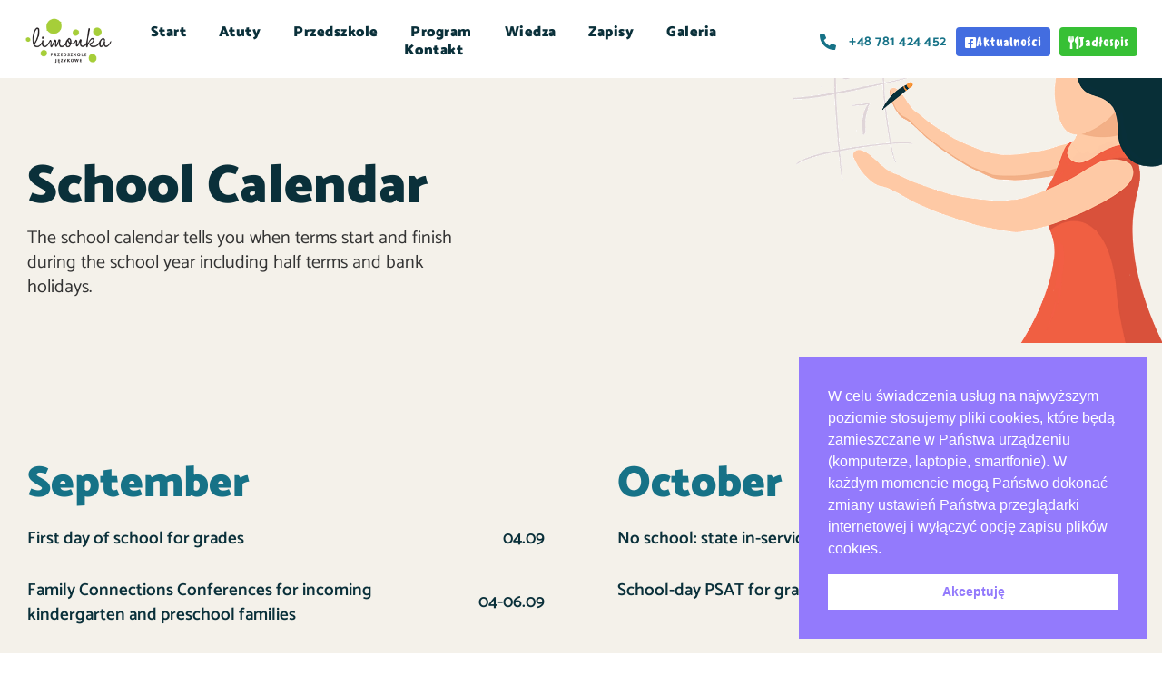

--- FILE ---
content_type: text/html; charset=UTF-8
request_url: https://limonka.edu.pl/school-calendar/
body_size: 19986
content:
<!DOCTYPE html>
<html lang="pl-PL" class="no-js">

<head>
	<meta charset="UTF-8" />
	<meta http-equiv="X-UA-Compatible" content="IE=edge" />
	<meta name="viewport" content="width=device-width, initial-scale=1">
	<meta name="theme-color" content="#e74c25">

	
	<style id="vamtam-theme-options">:root {--vamtam-default-bg-color:#fff;
--vamtam-default-line-color:rgba( var( --vamtam-accent-color-7-rgb ), 1 );
--vamtam-small-padding:20px;
--vamtam-horizontal-padding:50px;
--vamtam-vertical-padding:30px;
--vamtam-horizontal-padding-large:60px;
--vamtam-vertical-padding-large:60px;
--vamtam-no-border-link:none;
--vamtam-border-radius:0px;
--vamtam-border-radius-oval:0px;
--vamtam-border-radius-small:0px;
--vamtam-overlay-color:#ffffff;
--vamtam-overlay-color-hc:#000000;
--vamtam-box-outer-padding:60px;
--vamtam-body-link-regular:#E74C25;
--vamtam-body-link-visited:#E74C25;
--vamtam-body-link-hover:#020D26;
--vamtam-body-link-active:#020D26;
--vamtam-input-border-radius:4px 4px 4px 4px;
--vamtam-btn-text-color:#FFFFFF;
--vamtam-btn-hover-text-color:#FFFFFF;
--vamtam-btn-bg-color:var(--vamtam-accent-color-1);
--vamtam-btn-hover-bg-color:#0A303A;
--vamtam-site-max-width:1260px;
--vamtam-primary-font-color:#333333;
--vamtam-h1-color:#0A303A;
--vamtam-h2-color:#0A303A;
--vamtam-h3-color:#0A303A;
--vamtam-h4-color:#0A303A;
--vamtam-h5-color:#0A303A;
--vamtam-h6-color:#0A303A;
--vamtam-accent-color-1:#E74C25;
--vamtam-accent-color-1-hc:#FFFFFF;
--vamtam-accent-color-1-rgb:231,76,37;
--vamtam-accent-color-2:#167287;
--vamtam-accent-color-2-hc:#FFFFFF;
--vamtam-accent-color-2-rgb:22,114,135;
--vamtam-accent-color-3:#0A303A;
--vamtam-accent-color-3-hc:#FFFFFF;
--vamtam-accent-color-3-rgb:10,48,58;
--vamtam-accent-color-4:#D8D8D8;
--vamtam-accent-color-4-hc:#000000;
--vamtam-accent-color-4-rgb:216,216,216;
--vamtam-accent-color-5:#FFFFFF;
--vamtam-accent-color-5-hc:#000000;
--vamtam-accent-color-5-rgb:255,255,255;
--vamtam-accent-color-6:#000000;
--vamtam-accent-color-6-hc:#FFFFFF;
--vamtam-accent-color-6-rgb:0,0,0;
--vamtam-accent-color-7:#EDEDED;
--vamtam-accent-color-7-hc:#000000;
--vamtam-accent-color-7-rgb:237,237,237;
--vamtam-accent-color-8:#F4F1EA;
--vamtam-accent-color-8-hc:#000000;
--vamtam-accent-color-8-rgb:244,241,234;
--vamtam-sticky-header-bg-color:#FFFFFF;
--vamtam-primary-font-font-family:'Catamaran';
--vamtam-primary-font-font-weight:normal;
--vamtam-primary-font-font-style:normal;
--vamtam-primary-font-transform:none;
--vamtam-primary-font-decoration:none;
--vamtam-primary-font-font-size-desktop:18px;
--vamtam-primary-font-font-size-tablet:16px;
--vamtam-primary-font-font-size-phone:16px;
--vamtam-primary-font-line-height-desktop:1.5em;
--vamtam-primary-font-line-height-tablet:1.5em;
--vamtam-primary-font-line-height-phone:1.5em;
--vamtam-h1-font-family:'Catamaran';
--vamtam-h1-font-weight:900;
--vamtam-h1-font-style:normal;
--vamtam-h1-decoration:none;
--vamtam-h1-font-size-desktop:60px;
--vamtam-h1-font-size-tablet:50px;
--vamtam-h1-font-size-phone:44px;
--vamtam-h1-line-height-desktop:1.1em;
--vamtam-h1-line-height-tablet:1.1em;
--vamtam-h1-line-height-phone:1.1em;
--vamtam-h2-font-family:'Catamaran';
--vamtam-h2-font-weight:800;
--vamtam-h2-font-style:normal;
--vamtam-h2-transform:none;
--vamtam-h2-decoration:none;
--vamtam-h2-font-size-desktop:48px;
--vamtam-h2-font-size-tablet:30px;
--vamtam-h2-font-size-phone:26px;
--vamtam-h2-line-height-desktop:1.1em;
--vamtam-h2-line-height-tablet:1.2em;
--vamtam-h2-line-height-phone:1.2em;
--vamtam-h3-font-family:'Catamaran';
--vamtam-h3-font-weight:900;
--vamtam-h3-font-style:normal;
--vamtam-h3-transform:none;
--vamtam-h3-decoration:none;
--vamtam-h3-font-size-desktop:26px;
--vamtam-h3-font-size-tablet:26px;
--vamtam-h3-font-size-phone:24px;
--vamtam-h3-line-height-desktop:1.21em;
--vamtam-h3-line-height-tablet:1.21em;
--vamtam-h3-line-height-phone:1.21em;
--vamtam-h4-font-family:'Catamaran';
--vamtam-h4-font-weight:800;
--vamtam-h4-font-style:normal;
--vamtam-h4-transform:none;
--vamtam-h4-decoration:none;
--vamtam-h4-font-size-desktop:20px;
--vamtam-h4-font-size-tablet:18px;
--vamtam-h4-font-size-phone:16px;
--vamtam-h4-line-height-desktop:1.27em;
--vamtam-h4-line-height-tablet:1.27em;
--vamtam-h4-line-height-phone:1.27em;
--vamtam-h5-font-family:'Catamaran';
--vamtam-h5-font-weight:800;
--vamtam-h5-font-style:normal;
--vamtam-h5-transform:none;
--vamtam-h5-decoration:none;
--vamtam-h5-font-size-desktop:16px;
--vamtam-h5-font-size-tablet:16px;
--vamtam-h5-font-size-phone:14px;
--vamtam-h5-line-height-desktop:1.5em;
--vamtam-h5-line-height-tablet:1.5em;
--vamtam-h5-line-height-phone:1.5em;
--vamtam-h6-font-family:'Catamaran';
--vamtam-h6-font-weight:600;
--vamtam-h6-font-style:normal;
--vamtam-h6-transform:none;
--vamtam-h6-decoration:none;
--vamtam-h6-font-size-desktop:14px;
--vamtam-h6-font-size-tablet:12px;
--vamtam-h6-font-size-phone:12px;
--vamtam-h6-line-height-desktop:1.5em;
--vamtam-h6-line-height-tablet:1.17em;
--vamtam-h6-line-height-phone:1.17em;
--vamtam-loading-animation:url('https://limonka.edu.pl/wp-content/themes/skole/vamtam/assets/images/loader-ring.gif');
}</style><meta name='robots' content='index, follow, max-image-preview:large, max-snippet:-1, max-video-preview:-1' />

<!-- Google Tag Manager for WordPress by gtm4wp.com -->
<script data-cfasync="false" data-pagespeed-no-defer>
	var gtm4wp_datalayer_name = "dataLayer";
	var dataLayer = dataLayer || [];
</script>
<!-- End Google Tag Manager for WordPress by gtm4wp.com -->
	<!-- This site is optimized with the Yoast SEO plugin v26.7 - https://yoast.com/wordpress/plugins/seo/ -->
	<title>School Calendar - Przedszkole Limonka Warszawa</title>
	<link rel="canonical" href="https://limonka.edu.pl/school-calendar/" />
	<meta property="og:locale" content="pl_PL" />
	<meta property="og:type" content="article" />
	<meta property="og:title" content="School Calendar - Przedszkole Limonka Warszawa" />
	<meta property="og:description" content="The school calendar tells you when terms start and finish during the school year including half terms and bank holidays. September First day of school for grades 04.09 Family Connections Conferences for incoming kindergarten and preschool families 04-06.09 First day of school for kindergarten, preschool, and Head Start 09.09 October No school: state in-service day..." />
	<meta property="og:url" content="https://limonka.edu.pl/school-calendar/" />
	<meta property="og:site_name" content="Przedszkole Limonka Warszawa" />
	<meta property="og:image" content="https://limonka.edu.pl/wp-content/uploads/2020/05/illustration-people-5.png" />
	<meta name="twitter:card" content="summary_large_image" />
	<meta name="twitter:label1" content="Szacowany czas czytania" />
	<meta name="twitter:data1" content="1 minuta" />
	<script type="application/ld+json" class="yoast-schema-graph">{"@context":"https://schema.org","@graph":[{"@type":"WebPage","@id":"https://limonka.edu.pl/school-calendar/","url":"https://limonka.edu.pl/school-calendar/","name":"School Calendar - Przedszkole Limonka Warszawa","isPartOf":{"@id":"https://limonka.edu.pl/#website"},"primaryImageOfPage":{"@id":"https://limonka.edu.pl/school-calendar/#primaryimage"},"image":{"@id":"https://limonka.edu.pl/school-calendar/#primaryimage"},"thumbnailUrl":"https://limonka.edu.pl/wp-content/uploads/2020/05/illustration-people-5.png","datePublished":"2020-01-20T01:13:40+00:00","breadcrumb":{"@id":"https://limonka.edu.pl/school-calendar/#breadcrumb"},"inLanguage":"pl-PL","potentialAction":[{"@type":"ReadAction","target":["https://limonka.edu.pl/school-calendar/"]}]},{"@type":"ImageObject","inLanguage":"pl-PL","@id":"https://limonka.edu.pl/school-calendar/#primaryimage","url":"https://limonka.edu.pl/wp-content/uploads/2020/05/illustration-people-5.png","contentUrl":"https://limonka.edu.pl/wp-content/uploads/2020/05/illustration-people-5.png","width":982,"height":800},{"@type":"BreadcrumbList","@id":"https://limonka.edu.pl/school-calendar/#breadcrumb","itemListElement":[{"@type":"ListItem","position":1,"name":"Home","item":"https://limonka.edu.pl/"},{"@type":"ListItem","position":2,"name":"School Calendar"}]},{"@type":"WebSite","@id":"https://limonka.edu.pl/#website","url":"https://limonka.edu.pl/","name":"Przedszkole Limonka Warszawa","description":"Wesoła, Rembertów, Sulejówek, Marysin, Wawer, Stara Miłosna","publisher":{"@id":"https://limonka.edu.pl/#organization"},"potentialAction":[{"@type":"SearchAction","target":{"@type":"EntryPoint","urlTemplate":"https://limonka.edu.pl/?s={search_term_string}"},"query-input":{"@type":"PropertyValueSpecification","valueRequired":true,"valueName":"search_term_string"}}],"inLanguage":"pl-PL"},{"@type":"Organization","@id":"https://limonka.edu.pl/#organization","name":"Przedszkole Limonka Warszawa","url":"https://limonka.edu.pl/","logo":{"@type":"ImageObject","inLanguage":"pl-PL","@id":"https://limonka.edu.pl/#/schema/logo/image/","url":"https://limonka.edu.pl/wp-content/uploads/2020/01/222332932_101628452193249_8376047817942755814_n.png","contentUrl":"https://limonka.edu.pl/wp-content/uploads/2020/01/222332932_101628452193249_8376047817942755814_n.png","width":340,"height":176,"caption":"Przedszkole Limonka Warszawa"},"image":{"@id":"https://limonka.edu.pl/#/schema/logo/image/"}}]}</script>
	<!-- / Yoast SEO plugin. -->


<link rel="alternate" type="application/rss+xml" title="Przedszkole Limonka Warszawa &raquo; Kanał z wpisami" href="https://limonka.edu.pl/feed/" />
<link rel="alternate" type="application/rss+xml" title="Przedszkole Limonka Warszawa &raquo; Kanał z komentarzami" href="https://limonka.edu.pl/comments/feed/" />
<link rel="alternate" title="oEmbed (JSON)" type="application/json+oembed" href="https://limonka.edu.pl/wp-json/oembed/1.0/embed?url=https%3A%2F%2Flimonka.edu.pl%2Fschool-calendar%2F" />
<link rel="alternate" title="oEmbed (XML)" type="text/xml+oembed" href="https://limonka.edu.pl/wp-json/oembed/1.0/embed?url=https%3A%2F%2Flimonka.edu.pl%2Fschool-calendar%2F&#038;format=xml" />
<style id='wp-img-auto-sizes-contain-inline-css' type='text/css'>
img:is([sizes=auto i],[sizes^="auto," i]){contain-intrinsic-size:3000px 1500px}
/*# sourceURL=wp-img-auto-sizes-contain-inline-css */
</style>
<style id='wp-emoji-styles-inline-css' type='text/css'>

	img.wp-smiley, img.emoji {
		display: inline !important;
		border: none !important;
		box-shadow: none !important;
		height: 1em !important;
		width: 1em !important;
		margin: 0 0.07em !important;
		vertical-align: -0.1em !important;
		background: none !important;
		padding: 0 !important;
	}
/*# sourceURL=wp-emoji-styles-inline-css */
</style>
<style id='classic-theme-styles-inline-css' type='text/css'>
/*! This file is auto-generated */
.wp-block-button__link{color:#fff;background-color:#32373c;border-radius:9999px;box-shadow:none;text-decoration:none;padding:calc(.667em + 2px) calc(1.333em + 2px);font-size:1.125em}.wp-block-file__button{background:#32373c;color:#fff;text-decoration:none}
/*# sourceURL=/wp-includes/css/classic-themes.min.css */
</style>
<link rel='stylesheet' id='helpie-faq-bundle-styles-css' href='https://limonka.edu.pl/wp-content/plugins/helpie-faq/assets/bundles/main.app.css?ver=1.46' type='text/css' media='all' />
<style id='global-styles-inline-css' type='text/css'>
:root{--wp--preset--aspect-ratio--square: 1;--wp--preset--aspect-ratio--4-3: 4/3;--wp--preset--aspect-ratio--3-4: 3/4;--wp--preset--aspect-ratio--3-2: 3/2;--wp--preset--aspect-ratio--2-3: 2/3;--wp--preset--aspect-ratio--16-9: 16/9;--wp--preset--aspect-ratio--9-16: 9/16;--wp--preset--color--black: #000000;--wp--preset--color--cyan-bluish-gray: #abb8c3;--wp--preset--color--white: #ffffff;--wp--preset--color--pale-pink: #f78da7;--wp--preset--color--vivid-red: #cf2e2e;--wp--preset--color--luminous-vivid-orange: #ff6900;--wp--preset--color--luminous-vivid-amber: #fcb900;--wp--preset--color--light-green-cyan: #7bdcb5;--wp--preset--color--vivid-green-cyan: #00d084;--wp--preset--color--pale-cyan-blue: #8ed1fc;--wp--preset--color--vivid-cyan-blue: #0693e3;--wp--preset--color--vivid-purple: #9b51e0;--wp--preset--gradient--vivid-cyan-blue-to-vivid-purple: linear-gradient(135deg,rgb(6,147,227) 0%,rgb(155,81,224) 100%);--wp--preset--gradient--light-green-cyan-to-vivid-green-cyan: linear-gradient(135deg,rgb(122,220,180) 0%,rgb(0,208,130) 100%);--wp--preset--gradient--luminous-vivid-amber-to-luminous-vivid-orange: linear-gradient(135deg,rgb(252,185,0) 0%,rgb(255,105,0) 100%);--wp--preset--gradient--luminous-vivid-orange-to-vivid-red: linear-gradient(135deg,rgb(255,105,0) 0%,rgb(207,46,46) 100%);--wp--preset--gradient--very-light-gray-to-cyan-bluish-gray: linear-gradient(135deg,rgb(238,238,238) 0%,rgb(169,184,195) 100%);--wp--preset--gradient--cool-to-warm-spectrum: linear-gradient(135deg,rgb(74,234,220) 0%,rgb(151,120,209) 20%,rgb(207,42,186) 40%,rgb(238,44,130) 60%,rgb(251,105,98) 80%,rgb(254,248,76) 100%);--wp--preset--gradient--blush-light-purple: linear-gradient(135deg,rgb(255,206,236) 0%,rgb(152,150,240) 100%);--wp--preset--gradient--blush-bordeaux: linear-gradient(135deg,rgb(254,205,165) 0%,rgb(254,45,45) 50%,rgb(107,0,62) 100%);--wp--preset--gradient--luminous-dusk: linear-gradient(135deg,rgb(255,203,112) 0%,rgb(199,81,192) 50%,rgb(65,88,208) 100%);--wp--preset--gradient--pale-ocean: linear-gradient(135deg,rgb(255,245,203) 0%,rgb(182,227,212) 50%,rgb(51,167,181) 100%);--wp--preset--gradient--electric-grass: linear-gradient(135deg,rgb(202,248,128) 0%,rgb(113,206,126) 100%);--wp--preset--gradient--midnight: linear-gradient(135deg,rgb(2,3,129) 0%,rgb(40,116,252) 100%);--wp--preset--font-size--small: 13px;--wp--preset--font-size--medium: 20px;--wp--preset--font-size--large: 36px;--wp--preset--font-size--x-large: 42px;--wp--preset--spacing--20: 0.44rem;--wp--preset--spacing--30: 0.67rem;--wp--preset--spacing--40: 1rem;--wp--preset--spacing--50: 1.5rem;--wp--preset--spacing--60: 2.25rem;--wp--preset--spacing--70: 3.38rem;--wp--preset--spacing--80: 5.06rem;--wp--preset--shadow--natural: 6px 6px 9px rgba(0, 0, 0, 0.2);--wp--preset--shadow--deep: 12px 12px 50px rgba(0, 0, 0, 0.4);--wp--preset--shadow--sharp: 6px 6px 0px rgba(0, 0, 0, 0.2);--wp--preset--shadow--outlined: 6px 6px 0px -3px rgb(255, 255, 255), 6px 6px rgb(0, 0, 0);--wp--preset--shadow--crisp: 6px 6px 0px rgb(0, 0, 0);}:where(.is-layout-flex){gap: 0.5em;}:where(.is-layout-grid){gap: 0.5em;}body .is-layout-flex{display: flex;}.is-layout-flex{flex-wrap: wrap;align-items: center;}.is-layout-flex > :is(*, div){margin: 0;}body .is-layout-grid{display: grid;}.is-layout-grid > :is(*, div){margin: 0;}:where(.wp-block-columns.is-layout-flex){gap: 2em;}:where(.wp-block-columns.is-layout-grid){gap: 2em;}:where(.wp-block-post-template.is-layout-flex){gap: 1.25em;}:where(.wp-block-post-template.is-layout-grid){gap: 1.25em;}.has-black-color{color: var(--wp--preset--color--black) !important;}.has-cyan-bluish-gray-color{color: var(--wp--preset--color--cyan-bluish-gray) !important;}.has-white-color{color: var(--wp--preset--color--white) !important;}.has-pale-pink-color{color: var(--wp--preset--color--pale-pink) !important;}.has-vivid-red-color{color: var(--wp--preset--color--vivid-red) !important;}.has-luminous-vivid-orange-color{color: var(--wp--preset--color--luminous-vivid-orange) !important;}.has-luminous-vivid-amber-color{color: var(--wp--preset--color--luminous-vivid-amber) !important;}.has-light-green-cyan-color{color: var(--wp--preset--color--light-green-cyan) !important;}.has-vivid-green-cyan-color{color: var(--wp--preset--color--vivid-green-cyan) !important;}.has-pale-cyan-blue-color{color: var(--wp--preset--color--pale-cyan-blue) !important;}.has-vivid-cyan-blue-color{color: var(--wp--preset--color--vivid-cyan-blue) !important;}.has-vivid-purple-color{color: var(--wp--preset--color--vivid-purple) !important;}.has-black-background-color{background-color: var(--wp--preset--color--black) !important;}.has-cyan-bluish-gray-background-color{background-color: var(--wp--preset--color--cyan-bluish-gray) !important;}.has-white-background-color{background-color: var(--wp--preset--color--white) !important;}.has-pale-pink-background-color{background-color: var(--wp--preset--color--pale-pink) !important;}.has-vivid-red-background-color{background-color: var(--wp--preset--color--vivid-red) !important;}.has-luminous-vivid-orange-background-color{background-color: var(--wp--preset--color--luminous-vivid-orange) !important;}.has-luminous-vivid-amber-background-color{background-color: var(--wp--preset--color--luminous-vivid-amber) !important;}.has-light-green-cyan-background-color{background-color: var(--wp--preset--color--light-green-cyan) !important;}.has-vivid-green-cyan-background-color{background-color: var(--wp--preset--color--vivid-green-cyan) !important;}.has-pale-cyan-blue-background-color{background-color: var(--wp--preset--color--pale-cyan-blue) !important;}.has-vivid-cyan-blue-background-color{background-color: var(--wp--preset--color--vivid-cyan-blue) !important;}.has-vivid-purple-background-color{background-color: var(--wp--preset--color--vivid-purple) !important;}.has-black-border-color{border-color: var(--wp--preset--color--black) !important;}.has-cyan-bluish-gray-border-color{border-color: var(--wp--preset--color--cyan-bluish-gray) !important;}.has-white-border-color{border-color: var(--wp--preset--color--white) !important;}.has-pale-pink-border-color{border-color: var(--wp--preset--color--pale-pink) !important;}.has-vivid-red-border-color{border-color: var(--wp--preset--color--vivid-red) !important;}.has-luminous-vivid-orange-border-color{border-color: var(--wp--preset--color--luminous-vivid-orange) !important;}.has-luminous-vivid-amber-border-color{border-color: var(--wp--preset--color--luminous-vivid-amber) !important;}.has-light-green-cyan-border-color{border-color: var(--wp--preset--color--light-green-cyan) !important;}.has-vivid-green-cyan-border-color{border-color: var(--wp--preset--color--vivid-green-cyan) !important;}.has-pale-cyan-blue-border-color{border-color: var(--wp--preset--color--pale-cyan-blue) !important;}.has-vivid-cyan-blue-border-color{border-color: var(--wp--preset--color--vivid-cyan-blue) !important;}.has-vivid-purple-border-color{border-color: var(--wp--preset--color--vivid-purple) !important;}.has-vivid-cyan-blue-to-vivid-purple-gradient-background{background: var(--wp--preset--gradient--vivid-cyan-blue-to-vivid-purple) !important;}.has-light-green-cyan-to-vivid-green-cyan-gradient-background{background: var(--wp--preset--gradient--light-green-cyan-to-vivid-green-cyan) !important;}.has-luminous-vivid-amber-to-luminous-vivid-orange-gradient-background{background: var(--wp--preset--gradient--luminous-vivid-amber-to-luminous-vivid-orange) !important;}.has-luminous-vivid-orange-to-vivid-red-gradient-background{background: var(--wp--preset--gradient--luminous-vivid-orange-to-vivid-red) !important;}.has-very-light-gray-to-cyan-bluish-gray-gradient-background{background: var(--wp--preset--gradient--very-light-gray-to-cyan-bluish-gray) !important;}.has-cool-to-warm-spectrum-gradient-background{background: var(--wp--preset--gradient--cool-to-warm-spectrum) !important;}.has-blush-light-purple-gradient-background{background: var(--wp--preset--gradient--blush-light-purple) !important;}.has-blush-bordeaux-gradient-background{background: var(--wp--preset--gradient--blush-bordeaux) !important;}.has-luminous-dusk-gradient-background{background: var(--wp--preset--gradient--luminous-dusk) !important;}.has-pale-ocean-gradient-background{background: var(--wp--preset--gradient--pale-ocean) !important;}.has-electric-grass-gradient-background{background: var(--wp--preset--gradient--electric-grass) !important;}.has-midnight-gradient-background{background: var(--wp--preset--gradient--midnight) !important;}.has-small-font-size{font-size: var(--wp--preset--font-size--small) !important;}.has-medium-font-size{font-size: var(--wp--preset--font-size--medium) !important;}.has-large-font-size{font-size: var(--wp--preset--font-size--large) !important;}.has-x-large-font-size{font-size: var(--wp--preset--font-size--x-large) !important;}
:where(.wp-block-post-template.is-layout-flex){gap: 1.25em;}:where(.wp-block-post-template.is-layout-grid){gap: 1.25em;}
:where(.wp-block-term-template.is-layout-flex){gap: 1.25em;}:where(.wp-block-term-template.is-layout-grid){gap: 1.25em;}
:where(.wp-block-columns.is-layout-flex){gap: 2em;}:where(.wp-block-columns.is-layout-grid){gap: 2em;}
:root :where(.wp-block-pullquote){font-size: 1.5em;line-height: 1.6;}
/*# sourceURL=global-styles-inline-css */
</style>
<link rel='stylesheet' id='nsc_bar_nice-cookie-consent-css' href='https://limonka.edu.pl/wp-content/plugins/beautiful-and-responsive-cookie-consent/public/cookieNSCconsent.min.css?ver=4.9.2' type='text/css' media='all' />
<link rel='stylesheet' id='elementor-frontend-css' href='https://limonka.edu.pl/wp-content/plugins/elementor/assets/css/frontend.min.css?ver=3.34.1' type='text/css' media='all' />
<link rel='stylesheet' id='widget-image-css' href='https://limonka.edu.pl/wp-content/plugins/elementor/assets/css/widget-image.min.css?ver=3.34.1' type='text/css' media='all' />
<link rel='stylesheet' id='widget-nav-menu-css' href='https://limonka.edu.pl/wp-content/plugins/pro-elements/assets/css/widget-nav-menu.min.css?ver=3.31.2' type='text/css' media='all' />
<link rel='stylesheet' id='widget-icon-list-css' href='https://limonka.edu.pl/wp-content/plugins/elementor/assets/css/widget-icon-list.min.css?ver=3.34.1' type='text/css' media='all' />
<link rel='stylesheet' id='e-animation-grow-css' href='https://limonka.edu.pl/wp-content/plugins/elementor/assets/lib/animations/styles/e-animation-grow.min.css?ver=3.34.1' type='text/css' media='all' />
<link rel='stylesheet' id='e-animation-pulse-css' href='https://limonka.edu.pl/wp-content/plugins/elementor/assets/lib/animations/styles/e-animation-pulse.min.css?ver=3.34.1' type='text/css' media='all' />
<link rel='stylesheet' id='e-sticky-css' href='https://limonka.edu.pl/wp-content/plugins/pro-elements/assets/css/modules/sticky.min.css?ver=3.31.2' type='text/css' media='all' />
<link rel='stylesheet' id='e-animation-rotateInUpRight-css' href='https://limonka.edu.pl/wp-content/plugins/elementor/assets/lib/animations/styles/rotateInUpRight.min.css?ver=3.34.1' type='text/css' media='all' />
<link rel='stylesheet' id='e-animation-bounceInDown-css' href='https://limonka.edu.pl/wp-content/plugins/elementor/assets/lib/animations/styles/bounceInDown.min.css?ver=3.34.1' type='text/css' media='all' />
<link rel='stylesheet' id='e-motion-fx-css' href='https://limonka.edu.pl/wp-content/plugins/pro-elements/assets/css/modules/motion-fx.min.css?ver=3.31.2' type='text/css' media='all' />
<link rel='stylesheet' id='e-animation-rotateInUpLeft-css' href='https://limonka.edu.pl/wp-content/plugins/elementor/assets/lib/animations/styles/rotateInUpLeft.min.css?ver=3.34.1' type='text/css' media='all' />
<link rel='stylesheet' id='e-animation-pop-css' href='https://limonka.edu.pl/wp-content/plugins/elementor/assets/lib/animations/styles/e-animation-pop.min.css?ver=3.34.1' type='text/css' media='all' />
<link rel='stylesheet' id='widget-social-icons-css' href='https://limonka.edu.pl/wp-content/plugins/elementor/assets/css/widget-social-icons.min.css?ver=3.34.1' type='text/css' media='all' />
<link rel='stylesheet' id='e-apple-webkit-css' href='https://limonka.edu.pl/wp-content/plugins/elementor/assets/css/conditionals/apple-webkit.min.css?ver=3.34.1' type='text/css' media='all' />
<link rel='stylesheet' id='widget-animated-headline-css' href='https://limonka.edu.pl/wp-content/plugins/pro-elements/assets/css/widget-animated-headline.min.css?ver=3.31.2' type='text/css' media='all' />
<link rel='stylesheet' id='widget-heading-css' href='https://limonka.edu.pl/wp-content/plugins/elementor/assets/css/widget-heading.min.css?ver=3.34.1' type='text/css' media='all' />
<link rel='stylesheet' id='e-popup-css' href='https://limonka.edu.pl/wp-content/plugins/pro-elements/assets/css/conditionals/popup.min.css?ver=3.31.2' type='text/css' media='all' />
<link rel='stylesheet' id='elementor-icons-css' href='https://limonka.edu.pl/wp-content/plugins/elementor/assets/lib/eicons/css/elementor-icons.min.css?ver=5.45.0' type='text/css' media='all' />
<link rel='stylesheet' id='elementor-post-1675-css' href='https://limonka.edu.pl/wp-content/uploads/elementor/css/post-1675.css?ver=1768505403' type='text/css' media='all' />
<link rel='stylesheet' id='font-awesome-5-all-css' href='https://limonka.edu.pl/wp-content/plugins/elementor/assets/lib/font-awesome/css/all.min.css?ver=3.34.1' type='text/css' media='all' />
<link rel='stylesheet' id='font-awesome-4-shim-css' href='https://limonka.edu.pl/wp-content/plugins/elementor/assets/lib/font-awesome/css/v4-shims.min.css?ver=3.34.1' type='text/css' media='all' />
<link rel='stylesheet' id='e-animation-fadeIn-css' href='https://limonka.edu.pl/wp-content/plugins/elementor/assets/lib/animations/styles/fadeIn.min.css?ver=3.34.1' type='text/css' media='all' />
<link rel='stylesheet' id='e-animation-bounceInUp-css' href='https://limonka.edu.pl/wp-content/plugins/elementor/assets/lib/animations/styles/bounceInUp.min.css?ver=3.34.1' type='text/css' media='all' />
<link rel='stylesheet' id='e-shapes-css' href='https://limonka.edu.pl/wp-content/plugins/elementor/assets/css/conditionals/shapes.min.css?ver=3.34.1' type='text/css' media='all' />
<link rel='stylesheet' id='widget-price-list-css' href='https://limonka.edu.pl/wp-content/plugins/pro-elements/assets/css/widget-price-list.min.css?ver=3.31.2' type='text/css' media='all' />
<link rel='stylesheet' id='e-animation-rotateInDownLeft-css' href='https://limonka.edu.pl/wp-content/plugins/elementor/assets/lib/animations/styles/rotateInDownLeft.min.css?ver=3.34.1' type='text/css' media='all' />
<link rel='stylesheet' id='e-animation-rotateInDownRight-css' href='https://limonka.edu.pl/wp-content/plugins/elementor/assets/lib/animations/styles/rotateInDownRight.min.css?ver=3.34.1' type='text/css' media='all' />
<link rel='stylesheet' id='elementor-post-1095-css' href='https://limonka.edu.pl/wp-content/uploads/elementor/css/post-1095.css?ver=1768522394' type='text/css' media='all' />
<link rel='stylesheet' id='elementor-post-67-css' href='https://limonka.edu.pl/wp-content/uploads/elementor/css/post-67.css?ver=1768505403' type='text/css' media='all' />
<link rel='stylesheet' id='elementor-post-381-css' href='https://limonka.edu.pl/wp-content/uploads/elementor/css/post-381.css?ver=1768505404' type='text/css' media='all' />
<link rel='stylesheet' id='elementor-post-992062-css' href='https://limonka.edu.pl/wp-content/uploads/elementor/css/post-992062.css?ver=1768505404' type='text/css' media='all' />
<link rel='stylesheet' id='vamtam-front-all-css' href='https://limonka.edu.pl/wp-content/themes/skole/vamtam/assets/css/dist/all.css?ver=1636160307' type='text/css' media='all' />
<style id='vamtam-front-all-inline-css' type='text/css'>

			@font-face {
				font-family: 'icomoon';
				src: url(https://limonka.edu.pl/wp-content/themes/skole/vamtam/assets/fonts/icons/icomoon.woff2) format('woff2'),
					 url( https://limonka.edu.pl/wp-content/themes/skole/vamtam/assets/fonts/icons/icomoon.woff) format('woff'),
					 url(https://limonka.edu.pl/wp-content/themes/skole/vamtam/assets/fonts/icons/icomoon.ttf) format('ttf');
				font-weight: normal;
				font-style: normal;
				font-display: swap;
			}
		
				@font-face {
					font-family: 'vamtam-theme';
					src: url(https://limonka.edu.pl/wp-content/themes/skole/vamtam/assets/fonts/theme-icons/theme-icons.woff2) format('woff2'),
						url(https://limonka.edu.pl/wp-content/themes/skole/vamtam/assets/fonts/theme-icons/theme-icons.woff) format('woff');
					font-weight: normal;
					font-style: normal;
					font-display: swap;
				}
			
@font-face {
	font-family: 'Catamaran';
	font-style: normal;
	font-weight: normal;
	font-display: auto;
	src: url('https://limonka.edu.pl/wp-content/uploads/2022/04/Catamaran-VariableFont_wght-1.ttf') format('truetype');
}
@font-face {
	font-family: 'Catamaran';
	font-style: normal;
	font-weight: 400;
	font-display: auto;
	src: url('https://limonka.edu.pl/wp-content/uploads/2022/04/Catamaran-VariableFont_wght.ttf') format('truetype');
}
@font-face {
	font-family: 'Catamaran';
	font-style: normal;
	font-weight: 600;
	font-display: auto;
	src: url('https://limonka.edu.pl/wp-content/uploads/2022/04/Catamaran-VariableFont_wght.ttf') format('truetype');
}
@font-face {
	font-family: 'Catamaran';
	font-style: normal;
	font-weight: 900;
	font-display: auto;
	src: url('https://limonka.edu.pl/wp-content/uploads/2022/04/Catamaran-VariableFont_wght.ttf') format('truetype');
}
@font-face {
	font-family: 'Catamaran';
	font-style: normal;
	font-weight: bold;
	font-display: auto;
	src: url('https://limonka.edu.pl/wp-content/uploads/2022/04/Catamaran-Black.ttf') format('truetype');
}
@font-face {
	font-family: 'Catamaran';
	font-style: normal;
	font-weight: 100;
	font-display: auto;
	src: url('https://limonka.edu.pl/wp-content/uploads/2022/04/Catamaran-VariableFont_wght.ttf') format('truetype');
}
@font-face {
	font-family: 'Catamaran';
	font-style: normal;
	font-weight: 500;
	font-display: auto;
	src: url('https://limonka.edu.pl/wp-content/uploads/2022/04/Catamaran-VariableFont_wght.ttf') format('truetype');
}
@font-face {
	font-family: 'Catamaran';
	font-style: normal;
	font-weight: 700;
	font-display: auto;
	src: url('https://limonka.edu.pl/wp-content/uploads/2022/04/Catamaran-VariableFont_wght.ttf') format('truetype');
}
@font-face {
	font-family: 'Sensei';
	font-style: normal;
	font-weight: normal;
	font-display: auto;
	src: url('https://limonka.edu.pl/wp-content/uploads/2019/11/Sensei-Medium.woff') format('woff'),
		url('https://limonka.edu.pl/wp-content/uploads/2019/11/Sensei-Medium.ttf') format('truetype'),
		url('https://limonka.edu.pl/wp-content/uploads/2019/11/Sensei-Medium.svg#Sensei') format('svg');
}


.vamtam-box-outer-padding,
.limit-wrapper,
.header-padding {
	padding-left: 0;
	padding-right: 0;
}

.vamtam-box-outer-padding .vamtam-box-outer-padding,
.limit-wrapper .limit-wrapper,
.elementor .limit-wrapper {
	padding-left: 0;
	padding-right: 0;
}

@media ( min-width: 1026px ) and ( max-width: 1260px ) {
	.vamtam-box-outer-padding,
	.limit-wrapper,
	.header-padding {
		padding-left: 40px;
		padding-right: 40px;
	}
}

@media ( max-width: 1025px ) {
	.vamtam-box-outer-padding,
	.limit-wrapper,
	.header-padding {
		padding-left: 30px;
		padding-right: 30px;
	}
}

@media ( max-width: 768px ) {
	.vamtam-box-outer-padding,
	.limit-wrapper,
	.header-padding {
		padding-left: 20px;
		padding-right: 20px;
	}
}


/*# sourceURL=vamtam-front-all-inline-css */
</style>
<link rel='stylesheet' id='my-child-theme-style-css' href='https://limonka.edu.pl/wp-content/themes/skole-child/style.css?ver=230b15f5587498bece64076b19c8ca2a' type='text/css' media='all' />
<link rel='stylesheet' id='vamtam-theme-layout-max-low-css' href='https://limonka.edu.pl/wp-content/themes/skole/vamtam/assets/css/dist/responsive/layout-max-low.css?ver=1636160307' type='text/css' media='(min-width: 1025px) and (max-width: 1260px)' />
<link rel='stylesheet' id='vamtam-theme-layout-max-css' href='https://limonka.edu.pl/wp-content/themes/skole/vamtam/assets/css/dist/responsive/layout-max.css?ver=1636160307' type='text/css' media='(min-width: 1025px)' />
<link rel='stylesheet' id='vamtam-theme-layout-below-max-css' href='https://limonka.edu.pl/wp-content/themes/skole/vamtam/assets/css/dist/responsive/layout-below-max.css?ver=1636160307' type='text/css' media='(max-width: 1024px)' />
<link rel='stylesheet' id='vamtam-theme-layout-small-css' href='https://limonka.edu.pl/wp-content/themes/skole/vamtam/assets/css/dist/responsive/layout-small.css?ver=1636160307' type='text/css' media='(max-width: 767px)' />
<link rel='stylesheet' id='elementor-icons-shared-0-css' href='https://limonka.edu.pl/wp-content/plugins/elementor/assets/lib/font-awesome/css/fontawesome.min.css?ver=5.15.3' type='text/css' media='all' />
<link rel='stylesheet' id='elementor-icons-fa-solid-css' href='https://limonka.edu.pl/wp-content/plugins/elementor/assets/lib/font-awesome/css/solid.min.css?ver=5.15.3' type='text/css' media='all' />
<link rel='stylesheet' id='elementor-icons-fa-brands-css' href='https://limonka.edu.pl/wp-content/plugins/elementor/assets/lib/font-awesome/css/brands.min.css?ver=5.15.3' type='text/css' media='all' />
<script type="text/javascript" src="https://limonka.edu.pl/wp-includes/js/jquery/jquery.min.js?ver=3.7.1" id="jquery-core-js"></script>
<script type="text/javascript" src="https://limonka.edu.pl/wp-includes/js/jquery/jquery-migrate.min.js?ver=3.4.1" id="jquery-migrate-js"></script>
<script type="text/javascript" src="https://limonka.edu.pl/wp-content/plugins/elementor/assets/lib/font-awesome/js/v4-shims.min.js?ver=3.34.1" id="font-awesome-4-shim-js"></script>
<link rel="https://api.w.org/" href="https://limonka.edu.pl/wp-json/" /><link rel="alternate" title="JSON" type="application/json" href="https://limonka.edu.pl/wp-json/wp/v2/pages/1095" /><link rel="EditURI" type="application/rsd+xml" title="RSD" href="https://limonka.edu.pl/xmlrpc.php?rsd" />

<!-- Google Tag Manager for WordPress by gtm4wp.com -->
<!-- GTM Container placement set to automatic -->
<script data-cfasync="false" data-pagespeed-no-defer>
	var dataLayer_content = {"pagePostType":"page","pagePostType2":"single-page","pagePostAuthor":"limonka"};
	dataLayer.push( dataLayer_content );
</script>
<script data-cfasync="false" data-pagespeed-no-defer>
(function(w,d,s,l,i){w[l]=w[l]||[];w[l].push({'gtm.start':
new Date().getTime(),event:'gtm.js'});var f=d.getElementsByTagName(s)[0],
j=d.createElement(s),dl=l!='dataLayer'?'&l='+l:'';j.async=true;j.src=
'//www.googletagmanager.com/gtm.js?id='+i+dl;f.parentNode.insertBefore(j,f);
})(window,document,'script','dataLayer','GTM-5D9GD7GP');
</script>
<!-- End Google Tag Manager for WordPress by gtm4wp.com --><meta name="generator" content="Elementor 3.34.1; settings: css_print_method-external, google_font-enabled, font_display-auto">
			<style>
				.e-con.e-parent:nth-of-type(n+4):not(.e-lazyloaded):not(.e-no-lazyload),
				.e-con.e-parent:nth-of-type(n+4):not(.e-lazyloaded):not(.e-no-lazyload) * {
					background-image: none !important;
				}
				@media screen and (max-height: 1024px) {
					.e-con.e-parent:nth-of-type(n+3):not(.e-lazyloaded):not(.e-no-lazyload),
					.e-con.e-parent:nth-of-type(n+3):not(.e-lazyloaded):not(.e-no-lazyload) * {
						background-image: none !important;
					}
				}
				@media screen and (max-height: 640px) {
					.e-con.e-parent:nth-of-type(n+2):not(.e-lazyloaded):not(.e-no-lazyload),
					.e-con.e-parent:nth-of-type(n+2):not(.e-lazyloaded):not(.e-no-lazyload) * {
						background-image: none !important;
					}
				}
			</style>
			<style type="text/css">.helpie-faq.accordions .helpie-mark{background-color:#ff0!important}.helpie-faq.accordions .helpie-mark{color:#000!important}.helpie-faq.accordions.custom-styles .accordion .accordion__item .accordion__header{padding-top:15px;padding-right:15px;padding-bottom:15px;padding-left:15px;}.helpie-faq.accordions.custom-styles .accordion .accordion__item .accordion__body{padding-top:15px;padding-right:15px;padding-bottom:0px;padding-left:15px;}.helpie-faq.accordions.custom-styles .accordion .accordion__item{border-top-width:0px;border-right-width:0px;border-bottom-width:1px;border-left-width:0px;border-color:#44596B;border-style:solid;}.helpie-faq.custom-styles .accordion .accordion__item{margin-top:0px;margin-right:0px;margin-bottom:0px;margin-left:0px;}.helpie-faq.custom-styles .accordion__item .accordion__header .accordion__toggle .accordion__toggle-icons{color:#44596B!important}.helpie-faq.custom-styles .accordion__header:after,.helpie-faq.custom-styles .accordion__header:before{background-color:#44596B!important}.helpie-faq-form__toggle{padding-top:15px!important;padding-right:15px!important;padding-bottom:15px!important;padding-left:15px!important;}.helpie-faq-form__submit{padding-top:15px!important;padding-right:15px!important;padding-bottom:15px!important;padding-left:15px!important;}</style><link rel="icon" href="https://limonka.edu.pl/wp-content/uploads/2021/11/favicon.png" sizes="32x32" />
<link rel="icon" href="https://limonka.edu.pl/wp-content/uploads/2021/11/favicon.png" sizes="192x192" />
<link rel="apple-touch-icon" href="https://limonka.edu.pl/wp-content/uploads/2021/11/favicon.png" />
<meta name="msapplication-TileImage" content="https://limonka.edu.pl/wp-content/uploads/2021/11/favicon.png" />
</head>
<body data-rsssl=1 class="wp-singular page-template-default page page-id-1095 wp-custom-logo wp-embed-responsive wp-theme-skole wp-child-theme-skole-child full header-layout-logo-menu has-page-header no-middle-header responsive-layout vamtam-is-elementor elementor-active elementor-pro-active layout-full elementor-default elementor-kit-1675 elementor-page elementor-page-1095">
	<div id="top"></div>
	
<!-- GTM Container placement set to automatic -->
<!-- Google Tag Manager (noscript) -->
				<noscript><iframe src="https://www.googletagmanager.com/ns.html?id=GTM-5D9GD7GP" height="0" width="0" style="display:none;visibility:hidden" aria-hidden="true"></iframe></noscript>
<!-- End Google Tag Manager (noscript) -->
			<header data-elementor-type="header" data-elementor-id="67" class="elementor elementor-67 elementor-location-header" data-elementor-post-type="elementor_library">
					<section class="elementor-section elementor-top-section elementor-element elementor-element-6b5521e elementor-section-full_width vamtam-sticky-header  elementor-hidden-phone elementor-section-height-default elementor-section-height-default" data-id="6b5521e" data-element_type="section" data-settings="{&quot;sticky&quot;:&quot;top&quot;,&quot;background_background&quot;:&quot;classic&quot;,&quot;sticky_on&quot;:[&quot;desktop&quot;,&quot;tablet&quot;],&quot;sticky_offset&quot;:0,&quot;sticky_effects_offset&quot;:0,&quot;sticky_anchor_link_offset&quot;:0}">
						<div class="elementor-container elementor-column-gap-default">
					<div class="elementor-column elementor-col-100 elementor-top-column elementor-element elementor-element-ed43ee9" data-id="ed43ee9" data-element_type="column" data-settings="{&quot;background_background&quot;:&quot;classic&quot;}">
			<div class="elementor-widget-wrap elementor-element-populated">
						<section class="elementor-section elementor-inner-section elementor-element elementor-element-eff5dcd elementor-section-full_width elementor-hidden-mobile elementor-section-height-default elementor-section-height-default" data-id="eff5dcd" data-element_type="section" data-settings="{&quot;background_background&quot;:&quot;classic&quot;}">
						<div class="elementor-container elementor-column-gap-default">
					<div class="elementor-column elementor-col-33 elementor-inner-column elementor-element elementor-element-77bb08e" data-id="77bb08e" data-element_type="column">
			<div class="elementor-widget-wrap elementor-element-populated">
						<div class="elementor-element elementor-element-eea7b01 elementor-widget__width-auto elementor-widget elementor-widget-theme-site-logo elementor-widget-image" data-id="eea7b01" data-element_type="widget" data-settings="{&quot;_animation&quot;:&quot;none&quot;}" data-widget_type="theme-site-logo.default">
				<div class="elementor-widget-container">
											<a href="https://limonka.edu.pl">
			<img width="340" height="176" src="https://limonka.edu.pl/wp-content/uploads/2020/01/222332932_101628452193249_8376047817942755814_n.png" class="attachment-full size-full wp-image-989451" alt="Przedszkole Limonka logotyp warszawa-wesoła wesoła warszawa" srcset="https://limonka.edu.pl/wp-content/uploads/2020/01/222332932_101628452193249_8376047817942755814_n.png 340w, https://limonka.edu.pl/wp-content/uploads/2020/01/222332932_101628452193249_8376047817942755814_n-300x155.png 300w" sizes="(max-width: 340px) 100vw, 340px" />				</a>
											</div>
				</div>
					</div>
		</div>
				<div class="elementor-column elementor-col-33 elementor-inner-column elementor-element elementor-element-1c836f5" data-id="1c836f5" data-element_type="column">
			<div class="elementor-widget-wrap elementor-element-populated">
						<div class="elementor-element elementor-element-2e2c99c elementor-nav-menu__align-justify elementor-nav-menu--stretch elementor-widget__width-auto elementor-nav-menu--dropdown-tablet elementor-nav-menu__text-align-aside elementor-nav-menu--toggle elementor-nav-menu--burger elementor-widget elementor-widget-nav-menu" data-id="2e2c99c" data-element_type="widget" data-settings="{&quot;full_width&quot;:&quot;stretch&quot;,&quot;layout&quot;:&quot;horizontal&quot;,&quot;submenu_icon&quot;:{&quot;value&quot;:&quot;&lt;i class=\&quot;fas fa-caret-down\&quot;&gt;&lt;\/i&gt;&quot;,&quot;library&quot;:&quot;fa-solid&quot;},&quot;toggle&quot;:&quot;burger&quot;}" data-widget_type="nav-menu.default">
				<div class="elementor-widget-container">
								<nav aria-label="Menu" class="elementor-nav-menu--main elementor-nav-menu__container elementor-nav-menu--layout-horizontal e--pointer-overline e--animation-bounce">
				<ul id="menu-1-2e2c99c" class="elementor-nav-menu"><li class="menu-item menu-item-type-post_type menu-item-object-page menu-item-home menu-item-6392"><a href="https://limonka.edu.pl/" class="elementor-item">Start</a></li>
<li class="menu-item menu-item-type-post_type menu-item-object-page menu-item-987886"><a href="https://limonka.edu.pl/atuty-przedszkola/" class="elementor-item">Atuty</a></li>
<li class="menu-item menu-item-type-custom menu-item-object-custom menu-item-has-children menu-item-6391"><a href="/o-nas/" class="elementor-item">Przedszkole</a>
<ul class="sub-menu elementor-nav-menu--dropdown">
	<li class="menu-item menu-item-type-post_type menu-item-object-page menu-item-6399"><a href="https://limonka.edu.pl/o-nas/" class="elementor-sub-item">O nas</a></li>
	<li class="menu-item menu-item-type-post_type menu-item-object-page menu-item-6404"><a href="https://limonka.edu.pl/misja/" class="elementor-sub-item">Misja i wizja</a></li>
	<li class="menu-item menu-item-type-post_type menu-item-object-page menu-item-6400"><a href="https://limonka.edu.pl/zespol/" class="elementor-sub-item">Zespół</a></li>
	<li class="menu-item menu-item-type-post_type menu-item-object-page menu-item-988983"><a href="https://limonka.edu.pl/partnerzy/" class="elementor-sub-item">Partnerzy</a></li>
	<li class="menu-item menu-item-type-post_type menu-item-object-page menu-item-990266"><a href="https://limonka.edu.pl/nagrody/" class="elementor-sub-item">Nagrody</a></li>
	<li class="menu-item menu-item-type-post_type menu-item-object-page menu-item-988263"><a href="https://limonka.edu.pl/kariera/" class="elementor-sub-item">Kariera</a></li>
	<li class="menu-item menu-item-type-post_type menu-item-object-page menu-item-991099"><a href="https://limonka.edu.pl/opinie/" class="elementor-sub-item">Opinie</a></li>
</ul>
</li>
<li class="menu-item menu-item-type-custom menu-item-object-custom menu-item-has-children menu-item-6387"><a href="/polska-podstawa/" class="elementor-item">Program</a>
<ul class="sub-menu elementor-nav-menu--dropdown">
	<li class="menu-item menu-item-type-post_type menu-item-object-page menu-item-987831"><a href="https://limonka.edu.pl/polska-podstawa/" class="elementor-sub-item">Zajęcia realizowane w języku polskim</a></li>
	<li class="menu-item menu-item-type-post_type menu-item-object-page menu-item-987977"><a href="https://limonka.edu.pl/angielska-podstawa/" class="elementor-sub-item">Zajęcia realizowane w języku angielskim </a></li>
	<li class="menu-item menu-item-type-post_type menu-item-object-page menu-item-987983"><a href="https://limonka.edu.pl/jezyk-hiszpanski/" class="elementor-sub-item">Język hiszpański</a></li>
	<li class="menu-item menu-item-type-post_type menu-item-object-page menu-item-988008"><a href="https://limonka.edu.pl/zajecia-dodatkowe/" class="elementor-sub-item">Zajęcia dodatkowe</a></li>
</ul>
</li>
<li class="menu-item menu-item-type-post_type menu-item-object-page menu-item-has-children menu-item-991122"><a href="https://limonka.edu.pl/wiedza/" class="elementor-item">Wiedza</a>
<ul class="sub-menu elementor-nav-menu--dropdown">
	<li class="menu-item menu-item-type-post_type menu-item-object-page menu-item-991137"><a href="https://limonka.edu.pl/wiedza/" class="elementor-sub-item">Baza wiedzy</a></li>
	<li class="menu-item menu-item-type-post_type menu-item-object-page menu-item-991136"><a href="https://limonka.edu.pl/artykuly/" class="elementor-sub-item">Artykuły</a></li>
	<li class="menu-item menu-item-type-post_type menu-item-object-page menu-item-991333"><a href="https://limonka.edu.pl/filmy/" class="elementor-sub-item">Filmy</a></li>
</ul>
</li>
<li class="menu-item menu-item-type-post_type menu-item-object-page menu-item-has-children menu-item-988957"><a href="https://limonka.edu.pl/jak-zapisac/" class="elementor-item">Zapisy</a>
<ul class="sub-menu elementor-nav-menu--dropdown">
	<li class="menu-item menu-item-type-post_type menu-item-object-page menu-item-987810"><a href="https://limonka.edu.pl/jak-zapisac/" class="elementor-sub-item">Jak zapisać dziecko?</a></li>
	<li class="menu-item menu-item-type-post_type menu-item-object-page menu-item-990176"><a href="https://limonka.edu.pl/adaptacja/" class="elementor-sub-item">Adaptacja</a></li>
	<li class="menu-item menu-item-type-post_type menu-item-object-page menu-item-987782"><a href="https://limonka.edu.pl/cennik/" class="elementor-sub-item">Cennik</a></li>
</ul>
</li>
<li class="menu-item menu-item-type-post_type menu-item-object-page menu-item-988344"><a href="https://limonka.edu.pl/galeria/" class="elementor-item">Galeria</a></li>
<li class="menu-item menu-item-type-post_type menu-item-object-page menu-item-6421"><a href="https://limonka.edu.pl/kontakt-2/" class="elementor-item">Kontakt</a></li>
</ul>			</nav>
					<div class="elementor-menu-toggle" role="button" tabindex="0" aria-label="Menu Toggle" aria-expanded="false">
			<i aria-hidden="true" role="presentation" class="elementor-menu-toggle__icon--open eicon-menu-bar"></i><i aria-hidden="true" role="presentation" class="elementor-menu-toggle__icon--close eicon-close"></i>		</div>
					<nav class="elementor-nav-menu--dropdown elementor-nav-menu__container" aria-hidden="true">
				<ul id="menu-2-2e2c99c" class="elementor-nav-menu"><li class="menu-item menu-item-type-post_type menu-item-object-page menu-item-home menu-item-6392"><a href="https://limonka.edu.pl/" class="elementor-item" tabindex="-1">Start</a></li>
<li class="menu-item menu-item-type-post_type menu-item-object-page menu-item-987886"><a href="https://limonka.edu.pl/atuty-przedszkola/" class="elementor-item" tabindex="-1">Atuty</a></li>
<li class="menu-item menu-item-type-custom menu-item-object-custom menu-item-has-children menu-item-6391"><a href="/o-nas/" class="elementor-item" tabindex="-1">Przedszkole</a>
<ul class="sub-menu elementor-nav-menu--dropdown">
	<li class="menu-item menu-item-type-post_type menu-item-object-page menu-item-6399"><a href="https://limonka.edu.pl/o-nas/" class="elementor-sub-item" tabindex="-1">O nas</a></li>
	<li class="menu-item menu-item-type-post_type menu-item-object-page menu-item-6404"><a href="https://limonka.edu.pl/misja/" class="elementor-sub-item" tabindex="-1">Misja i wizja</a></li>
	<li class="menu-item menu-item-type-post_type menu-item-object-page menu-item-6400"><a href="https://limonka.edu.pl/zespol/" class="elementor-sub-item" tabindex="-1">Zespół</a></li>
	<li class="menu-item menu-item-type-post_type menu-item-object-page menu-item-988983"><a href="https://limonka.edu.pl/partnerzy/" class="elementor-sub-item" tabindex="-1">Partnerzy</a></li>
	<li class="menu-item menu-item-type-post_type menu-item-object-page menu-item-990266"><a href="https://limonka.edu.pl/nagrody/" class="elementor-sub-item" tabindex="-1">Nagrody</a></li>
	<li class="menu-item menu-item-type-post_type menu-item-object-page menu-item-988263"><a href="https://limonka.edu.pl/kariera/" class="elementor-sub-item" tabindex="-1">Kariera</a></li>
	<li class="menu-item menu-item-type-post_type menu-item-object-page menu-item-991099"><a href="https://limonka.edu.pl/opinie/" class="elementor-sub-item" tabindex="-1">Opinie</a></li>
</ul>
</li>
<li class="menu-item menu-item-type-custom menu-item-object-custom menu-item-has-children menu-item-6387"><a href="/polska-podstawa/" class="elementor-item" tabindex="-1">Program</a>
<ul class="sub-menu elementor-nav-menu--dropdown">
	<li class="menu-item menu-item-type-post_type menu-item-object-page menu-item-987831"><a href="https://limonka.edu.pl/polska-podstawa/" class="elementor-sub-item" tabindex="-1">Zajęcia realizowane w języku polskim</a></li>
	<li class="menu-item menu-item-type-post_type menu-item-object-page menu-item-987977"><a href="https://limonka.edu.pl/angielska-podstawa/" class="elementor-sub-item" tabindex="-1">Zajęcia realizowane w języku angielskim </a></li>
	<li class="menu-item menu-item-type-post_type menu-item-object-page menu-item-987983"><a href="https://limonka.edu.pl/jezyk-hiszpanski/" class="elementor-sub-item" tabindex="-1">Język hiszpański</a></li>
	<li class="menu-item menu-item-type-post_type menu-item-object-page menu-item-988008"><a href="https://limonka.edu.pl/zajecia-dodatkowe/" class="elementor-sub-item" tabindex="-1">Zajęcia dodatkowe</a></li>
</ul>
</li>
<li class="menu-item menu-item-type-post_type menu-item-object-page menu-item-has-children menu-item-991122"><a href="https://limonka.edu.pl/wiedza/" class="elementor-item" tabindex="-1">Wiedza</a>
<ul class="sub-menu elementor-nav-menu--dropdown">
	<li class="menu-item menu-item-type-post_type menu-item-object-page menu-item-991137"><a href="https://limonka.edu.pl/wiedza/" class="elementor-sub-item" tabindex="-1">Baza wiedzy</a></li>
	<li class="menu-item menu-item-type-post_type menu-item-object-page menu-item-991136"><a href="https://limonka.edu.pl/artykuly/" class="elementor-sub-item" tabindex="-1">Artykuły</a></li>
	<li class="menu-item menu-item-type-post_type menu-item-object-page menu-item-991333"><a href="https://limonka.edu.pl/filmy/" class="elementor-sub-item" tabindex="-1">Filmy</a></li>
</ul>
</li>
<li class="menu-item menu-item-type-post_type menu-item-object-page menu-item-has-children menu-item-988957"><a href="https://limonka.edu.pl/jak-zapisac/" class="elementor-item" tabindex="-1">Zapisy</a>
<ul class="sub-menu elementor-nav-menu--dropdown">
	<li class="menu-item menu-item-type-post_type menu-item-object-page menu-item-987810"><a href="https://limonka.edu.pl/jak-zapisac/" class="elementor-sub-item" tabindex="-1">Jak zapisać dziecko?</a></li>
	<li class="menu-item menu-item-type-post_type menu-item-object-page menu-item-990176"><a href="https://limonka.edu.pl/adaptacja/" class="elementor-sub-item" tabindex="-1">Adaptacja</a></li>
	<li class="menu-item menu-item-type-post_type menu-item-object-page menu-item-987782"><a href="https://limonka.edu.pl/cennik/" class="elementor-sub-item" tabindex="-1">Cennik</a></li>
</ul>
</li>
<li class="menu-item menu-item-type-post_type menu-item-object-page menu-item-988344"><a href="https://limonka.edu.pl/galeria/" class="elementor-item" tabindex="-1">Galeria</a></li>
<li class="menu-item menu-item-type-post_type menu-item-object-page menu-item-6421"><a href="https://limonka.edu.pl/kontakt-2/" class="elementor-item" tabindex="-1">Kontakt</a></li>
</ul>			</nav>
						</div>
				</div>
					</div>
		</div>
				<div class="elementor-column elementor-col-33 elementor-inner-column elementor-element elementor-element-d00ed29" data-id="d00ed29" data-element_type="column">
			<div class="elementor-widget-wrap elementor-element-populated">
						<div class="elementor-element elementor-element-5f358bd elementor-align-end elementor-mobile-align-start elementor-widget__width-auto elementor-icon-list--layout-traditional elementor-list-item-link-full_width elementor-widget elementor-widget-icon-list" data-id="5f358bd" data-element_type="widget" data-settings="{&quot;_animation&quot;:&quot;none&quot;}" data-widget_type="icon-list.default">
				<div class="elementor-widget-container">
							<ul class="elementor-icon-list-items">
							<li class="elementor-icon-list-item">
											<a href="http://+48%20781%20424%20452">

												<span class="elementor-icon-list-icon">
							<i aria-hidden="true" class="fas fa-phone-alt"></i>						</span>
										<span class="elementor-icon-list-text">+48 781 424 452</span>
											</a>
									</li>
						</ul>
						</div>
				</div>
				<div class="elementor-element elementor-element-7b5701f elementor-widget__width-auto elementor-mobile-align-right elementor-invisible elementor-widget elementor-widget-button" data-id="7b5701f" data-element_type="widget" data-settings="{&quot;_animation&quot;:&quot;pulse&quot;}" data-widget_type="button.default">
				<div class="elementor-widget-container">
									<div class="elementor-button-wrapper">
					<a class="elementor-button elementor-button-link elementor-size-xs elementor-animation-grow" href="https://www.facebook.com/PrzedszkoleLimonka" target="_blank">
						<span class="elementor-button-content-wrapper">
						<span class="elementor-button-icon">
				<i aria-hidden="true" class="fab fa-facebook-square"></i>			</span>
									<span class="elementor-button-text">Aktualności</span>
					</span>
					</a>
				</div>
								</div>
				</div>
				<div class="elementor-element elementor-element-ec7d3a9 elementor-widget__width-auto elementor-mobile-align-right elementor-invisible elementor-widget elementor-widget-button" data-id="ec7d3a9" data-element_type="widget" data-settings="{&quot;_animation&quot;:&quot;pulse&quot;}" data-widget_type="button.default">
				<div class="elementor-widget-container">
									<div class="elementor-button-wrapper">
					<a class="elementor-button elementor-button-link elementor-size-xs elementor-animation-grow" href="/jadlospis-2/" target="_blank">
						<span class="elementor-button-content-wrapper">
						<span class="elementor-button-icon">
				<i aria-hidden="true" class="fas fa-utensils"></i>			</span>
									<span class="elementor-button-text">Jadłospis</span>
					</span>
					</a>
				</div>
								</div>
				</div>
					</div>
		</div>
					</div>
		</section>
					</div>
		</div>
					</div>
		</section>
				<section class="elementor-section elementor-top-section elementor-element elementor-element-68905b4 elementor-section-full_width elementor-hidden-desktop elementor-hidden-tablet elementor-section-height-default elementor-section-height-default" data-id="68905b4" data-element_type="section" data-settings="{&quot;background_background&quot;:&quot;classic&quot;}">
						<div class="elementor-container elementor-column-gap-default">
					<div class="elementor-column elementor-col-50 elementor-top-column elementor-element elementor-element-acdae18" data-id="acdae18" data-element_type="column">
			<div class="elementor-widget-wrap elementor-element-populated">
						<div class="elementor-element elementor-element-96c5edd elementor-widget__width-auto elementor-widget elementor-widget-theme-site-logo elementor-widget-image" data-id="96c5edd" data-element_type="widget" data-settings="{&quot;_animation&quot;:&quot;none&quot;}" data-widget_type="theme-site-logo.default">
				<div class="elementor-widget-container">
											<a href="https://limonka.edu.pl">
			<img width="340" height="176" src="https://limonka.edu.pl/wp-content/uploads/2020/01/222332932_101628452193249_8376047817942755814_n.png" class="attachment-full size-full wp-image-989451" alt="Przedszkole Limonka logotyp warszawa-wesoła wesoła warszawa" srcset="https://limonka.edu.pl/wp-content/uploads/2020/01/222332932_101628452193249_8376047817942755814_n.png 340w, https://limonka.edu.pl/wp-content/uploads/2020/01/222332932_101628452193249_8376047817942755814_n-300x155.png 300w" sizes="(max-width: 340px) 100vw, 340px" />				</a>
											</div>
				</div>
				<div class="elementor-element elementor-element-374a4aa elementor-align-end elementor-mobile-align-start elementor-widget__width-auto elementor-icon-list--layout-traditional elementor-list-item-link-full_width elementor-widget elementor-widget-icon-list" data-id="374a4aa" data-element_type="widget" data-settings="{&quot;_animation&quot;:&quot;none&quot;}" data-widget_type="icon-list.default">
				<div class="elementor-widget-container">
							<ul class="elementor-icon-list-items">
							<li class="elementor-icon-list-item">
											<a href="tel:%20+48%20781%20424%20452">

												<span class="elementor-icon-list-icon">
							<i aria-hidden="true" class="fas fa-phone-alt"></i>						</span>
										<span class="elementor-icon-list-text">781 424 452</span>
											</a>
									</li>
						</ul>
						</div>
				</div>
				<div class="elementor-element elementor-element-2282538 elementor-nav-menu__align-justify elementor-nav-menu--stretch elementor-widget__width-auto elementor-nav-menu--dropdown-tablet elementor-nav-menu__text-align-aside elementor-nav-menu--toggle elementor-nav-menu--burger elementor-widget elementor-widget-nav-menu" data-id="2282538" data-element_type="widget" data-settings="{&quot;full_width&quot;:&quot;stretch&quot;,&quot;layout&quot;:&quot;horizontal&quot;,&quot;submenu_icon&quot;:{&quot;value&quot;:&quot;&lt;i class=\&quot;fas fa-caret-down\&quot;&gt;&lt;\/i&gt;&quot;,&quot;library&quot;:&quot;fa-solid&quot;},&quot;toggle&quot;:&quot;burger&quot;}" data-widget_type="nav-menu.default">
				<div class="elementor-widget-container">
								<nav aria-label="Menu" class="elementor-nav-menu--main elementor-nav-menu__container elementor-nav-menu--layout-horizontal e--pointer-overline e--animation-bounce">
				<ul id="menu-1-2282538" class="elementor-nav-menu"><li class="menu-item menu-item-type-post_type menu-item-object-page menu-item-home menu-item-6392"><a href="https://limonka.edu.pl/" class="elementor-item">Start</a></li>
<li class="menu-item menu-item-type-post_type menu-item-object-page menu-item-987886"><a href="https://limonka.edu.pl/atuty-przedszkola/" class="elementor-item">Atuty</a></li>
<li class="menu-item menu-item-type-custom menu-item-object-custom menu-item-has-children menu-item-6391"><a href="/o-nas/" class="elementor-item">Przedszkole</a>
<ul class="sub-menu elementor-nav-menu--dropdown">
	<li class="menu-item menu-item-type-post_type menu-item-object-page menu-item-6399"><a href="https://limonka.edu.pl/o-nas/" class="elementor-sub-item">O nas</a></li>
	<li class="menu-item menu-item-type-post_type menu-item-object-page menu-item-6404"><a href="https://limonka.edu.pl/misja/" class="elementor-sub-item">Misja i wizja</a></li>
	<li class="menu-item menu-item-type-post_type menu-item-object-page menu-item-6400"><a href="https://limonka.edu.pl/zespol/" class="elementor-sub-item">Zespół</a></li>
	<li class="menu-item menu-item-type-post_type menu-item-object-page menu-item-988983"><a href="https://limonka.edu.pl/partnerzy/" class="elementor-sub-item">Partnerzy</a></li>
	<li class="menu-item menu-item-type-post_type menu-item-object-page menu-item-990266"><a href="https://limonka.edu.pl/nagrody/" class="elementor-sub-item">Nagrody</a></li>
	<li class="menu-item menu-item-type-post_type menu-item-object-page menu-item-988263"><a href="https://limonka.edu.pl/kariera/" class="elementor-sub-item">Kariera</a></li>
	<li class="menu-item menu-item-type-post_type menu-item-object-page menu-item-991099"><a href="https://limonka.edu.pl/opinie/" class="elementor-sub-item">Opinie</a></li>
</ul>
</li>
<li class="menu-item menu-item-type-custom menu-item-object-custom menu-item-has-children menu-item-6387"><a href="/polska-podstawa/" class="elementor-item">Program</a>
<ul class="sub-menu elementor-nav-menu--dropdown">
	<li class="menu-item menu-item-type-post_type menu-item-object-page menu-item-987831"><a href="https://limonka.edu.pl/polska-podstawa/" class="elementor-sub-item">Zajęcia realizowane w języku polskim</a></li>
	<li class="menu-item menu-item-type-post_type menu-item-object-page menu-item-987977"><a href="https://limonka.edu.pl/angielska-podstawa/" class="elementor-sub-item">Zajęcia realizowane w języku angielskim </a></li>
	<li class="menu-item menu-item-type-post_type menu-item-object-page menu-item-987983"><a href="https://limonka.edu.pl/jezyk-hiszpanski/" class="elementor-sub-item">Język hiszpański</a></li>
	<li class="menu-item menu-item-type-post_type menu-item-object-page menu-item-988008"><a href="https://limonka.edu.pl/zajecia-dodatkowe/" class="elementor-sub-item">Zajęcia dodatkowe</a></li>
</ul>
</li>
<li class="menu-item menu-item-type-post_type menu-item-object-page menu-item-has-children menu-item-991122"><a href="https://limonka.edu.pl/wiedza/" class="elementor-item">Wiedza</a>
<ul class="sub-menu elementor-nav-menu--dropdown">
	<li class="menu-item menu-item-type-post_type menu-item-object-page menu-item-991137"><a href="https://limonka.edu.pl/wiedza/" class="elementor-sub-item">Baza wiedzy</a></li>
	<li class="menu-item menu-item-type-post_type menu-item-object-page menu-item-991136"><a href="https://limonka.edu.pl/artykuly/" class="elementor-sub-item">Artykuły</a></li>
	<li class="menu-item menu-item-type-post_type menu-item-object-page menu-item-991333"><a href="https://limonka.edu.pl/filmy/" class="elementor-sub-item">Filmy</a></li>
</ul>
</li>
<li class="menu-item menu-item-type-post_type menu-item-object-page menu-item-has-children menu-item-988957"><a href="https://limonka.edu.pl/jak-zapisac/" class="elementor-item">Zapisy</a>
<ul class="sub-menu elementor-nav-menu--dropdown">
	<li class="menu-item menu-item-type-post_type menu-item-object-page menu-item-987810"><a href="https://limonka.edu.pl/jak-zapisac/" class="elementor-sub-item">Jak zapisać dziecko?</a></li>
	<li class="menu-item menu-item-type-post_type menu-item-object-page menu-item-990176"><a href="https://limonka.edu.pl/adaptacja/" class="elementor-sub-item">Adaptacja</a></li>
	<li class="menu-item menu-item-type-post_type menu-item-object-page menu-item-987782"><a href="https://limonka.edu.pl/cennik/" class="elementor-sub-item">Cennik</a></li>
</ul>
</li>
<li class="menu-item menu-item-type-post_type menu-item-object-page menu-item-988344"><a href="https://limonka.edu.pl/galeria/" class="elementor-item">Galeria</a></li>
<li class="menu-item menu-item-type-post_type menu-item-object-page menu-item-6421"><a href="https://limonka.edu.pl/kontakt-2/" class="elementor-item">Kontakt</a></li>
</ul>			</nav>
					<div class="elementor-menu-toggle" role="button" tabindex="0" aria-label="Menu Toggle" aria-expanded="false">
			<i aria-hidden="true" role="presentation" class="elementor-menu-toggle__icon--open eicon-menu-bar"></i><i aria-hidden="true" role="presentation" class="elementor-menu-toggle__icon--close eicon-close"></i>		</div>
					<nav class="elementor-nav-menu--dropdown elementor-nav-menu__container" aria-hidden="true">
				<ul id="menu-2-2282538" class="elementor-nav-menu"><li class="menu-item menu-item-type-post_type menu-item-object-page menu-item-home menu-item-6392"><a href="https://limonka.edu.pl/" class="elementor-item" tabindex="-1">Start</a></li>
<li class="menu-item menu-item-type-post_type menu-item-object-page menu-item-987886"><a href="https://limonka.edu.pl/atuty-przedszkola/" class="elementor-item" tabindex="-1">Atuty</a></li>
<li class="menu-item menu-item-type-custom menu-item-object-custom menu-item-has-children menu-item-6391"><a href="/o-nas/" class="elementor-item" tabindex="-1">Przedszkole</a>
<ul class="sub-menu elementor-nav-menu--dropdown">
	<li class="menu-item menu-item-type-post_type menu-item-object-page menu-item-6399"><a href="https://limonka.edu.pl/o-nas/" class="elementor-sub-item" tabindex="-1">O nas</a></li>
	<li class="menu-item menu-item-type-post_type menu-item-object-page menu-item-6404"><a href="https://limonka.edu.pl/misja/" class="elementor-sub-item" tabindex="-1">Misja i wizja</a></li>
	<li class="menu-item menu-item-type-post_type menu-item-object-page menu-item-6400"><a href="https://limonka.edu.pl/zespol/" class="elementor-sub-item" tabindex="-1">Zespół</a></li>
	<li class="menu-item menu-item-type-post_type menu-item-object-page menu-item-988983"><a href="https://limonka.edu.pl/partnerzy/" class="elementor-sub-item" tabindex="-1">Partnerzy</a></li>
	<li class="menu-item menu-item-type-post_type menu-item-object-page menu-item-990266"><a href="https://limonka.edu.pl/nagrody/" class="elementor-sub-item" tabindex="-1">Nagrody</a></li>
	<li class="menu-item menu-item-type-post_type menu-item-object-page menu-item-988263"><a href="https://limonka.edu.pl/kariera/" class="elementor-sub-item" tabindex="-1">Kariera</a></li>
	<li class="menu-item menu-item-type-post_type menu-item-object-page menu-item-991099"><a href="https://limonka.edu.pl/opinie/" class="elementor-sub-item" tabindex="-1">Opinie</a></li>
</ul>
</li>
<li class="menu-item menu-item-type-custom menu-item-object-custom menu-item-has-children menu-item-6387"><a href="/polska-podstawa/" class="elementor-item" tabindex="-1">Program</a>
<ul class="sub-menu elementor-nav-menu--dropdown">
	<li class="menu-item menu-item-type-post_type menu-item-object-page menu-item-987831"><a href="https://limonka.edu.pl/polska-podstawa/" class="elementor-sub-item" tabindex="-1">Zajęcia realizowane w języku polskim</a></li>
	<li class="menu-item menu-item-type-post_type menu-item-object-page menu-item-987977"><a href="https://limonka.edu.pl/angielska-podstawa/" class="elementor-sub-item" tabindex="-1">Zajęcia realizowane w języku angielskim </a></li>
	<li class="menu-item menu-item-type-post_type menu-item-object-page menu-item-987983"><a href="https://limonka.edu.pl/jezyk-hiszpanski/" class="elementor-sub-item" tabindex="-1">Język hiszpański</a></li>
	<li class="menu-item menu-item-type-post_type menu-item-object-page menu-item-988008"><a href="https://limonka.edu.pl/zajecia-dodatkowe/" class="elementor-sub-item" tabindex="-1">Zajęcia dodatkowe</a></li>
</ul>
</li>
<li class="menu-item menu-item-type-post_type menu-item-object-page menu-item-has-children menu-item-991122"><a href="https://limonka.edu.pl/wiedza/" class="elementor-item" tabindex="-1">Wiedza</a>
<ul class="sub-menu elementor-nav-menu--dropdown">
	<li class="menu-item menu-item-type-post_type menu-item-object-page menu-item-991137"><a href="https://limonka.edu.pl/wiedza/" class="elementor-sub-item" tabindex="-1">Baza wiedzy</a></li>
	<li class="menu-item menu-item-type-post_type menu-item-object-page menu-item-991136"><a href="https://limonka.edu.pl/artykuly/" class="elementor-sub-item" tabindex="-1">Artykuły</a></li>
	<li class="menu-item menu-item-type-post_type menu-item-object-page menu-item-991333"><a href="https://limonka.edu.pl/filmy/" class="elementor-sub-item" tabindex="-1">Filmy</a></li>
</ul>
</li>
<li class="menu-item menu-item-type-post_type menu-item-object-page menu-item-has-children menu-item-988957"><a href="https://limonka.edu.pl/jak-zapisac/" class="elementor-item" tabindex="-1">Zapisy</a>
<ul class="sub-menu elementor-nav-menu--dropdown">
	<li class="menu-item menu-item-type-post_type menu-item-object-page menu-item-987810"><a href="https://limonka.edu.pl/jak-zapisac/" class="elementor-sub-item" tabindex="-1">Jak zapisać dziecko?</a></li>
	<li class="menu-item menu-item-type-post_type menu-item-object-page menu-item-990176"><a href="https://limonka.edu.pl/adaptacja/" class="elementor-sub-item" tabindex="-1">Adaptacja</a></li>
	<li class="menu-item menu-item-type-post_type menu-item-object-page menu-item-987782"><a href="https://limonka.edu.pl/cennik/" class="elementor-sub-item" tabindex="-1">Cennik</a></li>
</ul>
</li>
<li class="menu-item menu-item-type-post_type menu-item-object-page menu-item-988344"><a href="https://limonka.edu.pl/galeria/" class="elementor-item" tabindex="-1">Galeria</a></li>
<li class="menu-item menu-item-type-post_type menu-item-object-page menu-item-6421"><a href="https://limonka.edu.pl/kontakt-2/" class="elementor-item" tabindex="-1">Kontakt</a></li>
</ul>			</nav>
						</div>
				</div>
					</div>
		</div>
				<div class="elementor-column elementor-col-50 elementor-top-column elementor-element elementor-element-449b9c2" data-id="449b9c2" data-element_type="column" data-settings="{&quot;background_background&quot;:&quot;classic&quot;}">
			<div class="elementor-widget-wrap elementor-element-populated">
						<div class="elementor-element elementor-element-2b7d68b elementor-widget__width-auto elementor-mobile-align-right elementor-button-danger elementor-invisible elementor-widget elementor-widget-button" data-id="2b7d68b" data-element_type="widget" data-settings="{&quot;_animation&quot;:&quot;pulse&quot;}" data-widget_type="button.default">
				<div class="elementor-widget-container">
									<div class="elementor-button-wrapper">
					<a class="elementor-button elementor-button-link elementor-size-xs elementor-animation-grow" href="https://www.facebook.com/PrzedszkoleLimonka" target="_blank">
						<span class="elementor-button-content-wrapper">
						<span class="elementor-button-icon">
				<i aria-hidden="true" class="fab fa-facebook-square"></i>			</span>
									<span class="elementor-button-text">Aktualności</span>
					</span>
					</a>
				</div>
								</div>
				</div>
				<div class="elementor-element elementor-element-a2a6577 elementor-widget__width-auto elementor-mobile-align-right elementor-invisible elementor-widget elementor-widget-button" data-id="a2a6577" data-element_type="widget" data-settings="{&quot;_animation&quot;:&quot;pulse&quot;}" data-widget_type="button.default">
				<div class="elementor-widget-container">
									<div class="elementor-button-wrapper">
					<a class="elementor-button elementor-button-link elementor-size-xs elementor-animation-grow" href="/jadlospis-2/" target="_blank">
						<span class="elementor-button-content-wrapper">
						<span class="elementor-button-icon">
				<i aria-hidden="true" class="fas fa-utensils"></i>			</span>
									<span class="elementor-button-text">Jadłospis</span>
					</span>
					</a>
				</div>
								</div>
				</div>
					</div>
		</div>
					</div>
		</section>
				</header>
		
	<div id="page" class="main-container">
		<div id="main-content">
			
						<div id="main" role="main" class="vamtam-main layout-full" >
				
				

				<div class="page-wrapper">
	
		
		<article id="post-1095" class="full post-1095 page type-page status-publish hentry">
					<div class="page-content clearfix the-content-parent">
						<div data-elementor-type="wp-page" data-elementor-id="1095" class="elementor elementor-1095" data-elementor-post-type="page">
						<section class="elementor-section elementor-top-section elementor-element elementor-element-0e83956 elementor-section-content-bottom elementor-section-height-min-height elementor-section-items-stretch elementor-section-boxed elementor-section-height-default" data-id="0e83956" data-element_type="section" data-settings="{&quot;background_background&quot;:&quot;classic&quot;,&quot;animation&quot;:&quot;none&quot;,&quot;shape_divider_bottom&quot;:&quot;vamtam-waves&quot;,&quot;shape_divider_top&quot;:&quot;vamtam-waves&quot;}">
							<div class="elementor-background-overlay"></div>
							<div class="elementor-container elementor-column-gap-default">
					<div class="elementor-column elementor-col-50 elementor-top-column elementor-element elementor-element-980e013" data-id="980e013" data-element_type="column">
			<div class="elementor-widget-wrap elementor-element-populated">
						<div class="elementor-element elementor-element-73d791c animated-fast elementor-invisible elementor-widget elementor-widget-theme-page-title elementor-page-title elementor-widget-heading" data-id="73d791c" data-element_type="widget" data-settings="{&quot;_animation&quot;:&quot;fadeIn&quot;}" data-widget_type="theme-page-title.default">
				<div class="elementor-widget-container">
					<h1 class="elementor-heading-title elementor-size-default">School Calendar</h1>				</div>
				</div>
				<div class="elementor-element elementor-element-eda2380 animated-fast elementor-invisible elementor-widget elementor-widget-text-editor" data-id="eda2380" data-element_type="widget" data-settings="{&quot;_animation&quot;:&quot;fadeIn&quot;,&quot;_animation_delay&quot;:200}" data-widget_type="text-editor.default">
				<div class="elementor-widget-container">
									The school calendar tells you when terms start and finish during the school year including half terms and bank holidays.								</div>
				</div>
					</div>
		</div>
				<div class="elementor-column elementor-col-50 elementor-top-column elementor-element elementor-element-7efa03c elementor-hidden-phone" data-id="7efa03c" data-element_type="column">
			<div class="elementor-widget-wrap elementor-element-populated">
						<div class="elementor-element elementor-element-5ad8d59 elementor-invisible elementor-widget elementor-widget-image" data-id="5ad8d59" data-element_type="widget" data-settings="{&quot;_animation&quot;:&quot;bounceInUp&quot;,&quot;motion_fx_scale_effect&quot;:&quot;yes&quot;,&quot;motion_fx_scale_direction&quot;:&quot;in-out&quot;,&quot;motion_fx_scale_range&quot;:{&quot;unit&quot;:&quot;%&quot;,&quot;size&quot;:&quot;&quot;,&quot;sizes&quot;:{&quot;start&quot;:50,&quot;end&quot;:100}},&quot;motion_fx_motion_fx_scrolling&quot;:&quot;yes&quot;,&quot;motion_fx_scale_speed&quot;:{&quot;unit&quot;:&quot;px&quot;,&quot;size&quot;:6,&quot;sizes&quot;:[]},&quot;motion_fx_devices&quot;:[&quot;desktop&quot;]}" data-widget_type="image.default">
				<div class="elementor-widget-container">
															<img fetchpriority="high" decoding="async" width="982" height="800" src="https://limonka.edu.pl/wp-content/uploads/2020/05/illustration-people-5.png" class="attachment-full size-full wp-image-5463" alt="" srcset="https://limonka.edu.pl/wp-content/uploads/2020/05/illustration-people-5.png 982w, https://limonka.edu.pl/wp-content/uploads/2020/05/illustration-people-5-300x244.png 300w, https://limonka.edu.pl/wp-content/uploads/2020/05/illustration-people-5-768x626.png 768w" sizes="(max-width: 982px) 100vw, 982px" />															</div>
				</div>
					</div>
		</div>
					</div>
		</section>
				<section class="elementor-section elementor-top-section elementor-element elementor-element-bb43474 elementor-section-boxed elementor-section-height-default elementor-section-height-default" data-id="bb43474" data-element_type="section" data-settings="{&quot;background_background&quot;:&quot;classic&quot;}">
						<div class="elementor-container elementor-column-gap-default">
					<div class="elementor-column elementor-col-50 elementor-top-column elementor-element elementor-element-cd7a986" data-id="cd7a986" data-element_type="column">
			<div class="elementor-widget-wrap elementor-element-populated">
						<div class="elementor-element elementor-element-100f15d elementor-widget elementor-widget-heading" data-id="100f15d" data-element_type="widget" data-widget_type="heading.default">
				<div class="elementor-widget-container">
					<h2 class="elementor-heading-title elementor-size-default">September</h2>				</div>
				</div>
				<div class="elementor-element elementor-element-e52443b elementor-widget elementor-widget-price-list" data-id="e52443b" data-element_type="widget" data-widget_type="price-list.default">
				<div class="elementor-widget-container">
					
		<ul class="elementor-price-list">

									<li class="elementor-price-list-item">				
				<div class="elementor-price-list-text">
									<div class="elementor-price-list-header">
											<span class="elementor-price-list-title">
							First day of school for grades 						</span>
																								<span class="elementor-price-list-price">04.09</span>
										</div>
												</div>
				</li>												<li class="elementor-price-list-item">				
				<div class="elementor-price-list-text">
									<div class="elementor-price-list-header">
											<span class="elementor-price-list-title">
							Family Connections Conferences for incoming kindergarten and preschool families						</span>
																								<span class="elementor-price-list-price">04-06.09</span>
										</div>
												</div>
				</li>												<li class="elementor-price-list-item">				
				<div class="elementor-price-list-text">
									<div class="elementor-price-list-header">
											<span class="elementor-price-list-title">
							First day of school for kindergarten, preschool, and Head Start						</span>
																								<span class="elementor-price-list-price">09.09</span>
										</div>
												</div>
				</li>					
		</ul>

						</div>
				</div>
					</div>
		</div>
				<div class="elementor-column elementor-col-50 elementor-top-column elementor-element elementor-element-f5958b0" data-id="f5958b0" data-element_type="column">
			<div class="elementor-widget-wrap elementor-element-populated">
						<div class="elementor-element elementor-element-9c7e7a7 elementor-widget elementor-widget-heading" data-id="9c7e7a7" data-element_type="widget" data-widget_type="heading.default">
				<div class="elementor-widget-container">
					<h2 class="elementor-heading-title elementor-size-default">October</h2>				</div>
				</div>
				<div class="elementor-element elementor-element-feb98cf elementor-widget elementor-widget-price-list" data-id="feb98cf" data-element_type="widget" data-widget_type="price-list.default">
				<div class="elementor-widget-container">
					
		<ul class="elementor-price-list">

									<li class="elementor-price-list-item">				
				<div class="elementor-price-list-text">
									<div class="elementor-price-list-header">
											<span class="elementor-price-list-title">
							No school: state in-service day 						</span>
																								<span class="elementor-price-list-price">11.10</span>
										</div>
												</div>
				</li>												<li class="elementor-price-list-item">				
				<div class="elementor-price-list-text">
									<div class="elementor-price-list-header">
											<span class="elementor-price-list-title">
							 School-day PSAT for grades 11-12						</span>
																								<span class="elementor-price-list-price">16.10</span>
										</div>
												</div>
				</li>					
		</ul>

						</div>
				</div>
					</div>
		</div>
					</div>
		</section>
				<section class="elementor-section elementor-top-section elementor-element elementor-element-64f449e elementor-section-boxed elementor-section-height-default elementor-section-height-default" data-id="64f449e" data-element_type="section" data-settings="{&quot;background_background&quot;:&quot;classic&quot;}">
						<div class="elementor-container elementor-column-gap-default">
					<div class="elementor-column elementor-col-50 elementor-top-column elementor-element elementor-element-9bc8a45" data-id="9bc8a45" data-element_type="column">
			<div class="elementor-widget-wrap elementor-element-populated">
						<div class="elementor-element elementor-element-32240f9 elementor-widget elementor-widget-heading" data-id="32240f9" data-element_type="widget" data-widget_type="heading.default">
				<div class="elementor-widget-container">
					<h2 class="elementor-heading-title elementor-size-default">November</h2>				</div>
				</div>
				<div class="elementor-element elementor-element-de1a4fc elementor-widget elementor-widget-price-list" data-id="de1a4fc" data-element_type="widget" data-widget_type="price-list.default">
				<div class="elementor-widget-container">
					
		<ul class="elementor-price-list">

									<li class="elementor-price-list-item">				
				<div class="elementor-price-list-text">
									<div class="elementor-price-list-header">
											<span class="elementor-price-list-title">
							No school: Veterans Day						</span>
																								<span class="elementor-price-list-price">11.11</span>
										</div>
												</div>
				</li>												<li class="elementor-price-list-item">				
				<div class="elementor-price-list-text">
									<div class="elementor-price-list-header">
											<span class="elementor-price-list-title">
							No school: elementary conference days (elementary and K-8 students; varies by school)						</span>
																								<span class="elementor-price-list-price">25-27.11</span>
										</div>
												</div>
				</li>												<li class="elementor-price-list-item">				
				<div class="elementor-price-list-text">
									<div class="elementor-price-list-header">
											<span class="elementor-price-list-title">
							No school: Thanksgiving and Native American Heritage Day						</span>
																								<span class="elementor-price-list-price">28-29.11</span>
										</div>
												</div>
				</li>					
		</ul>

						</div>
				</div>
					</div>
		</div>
				<div class="elementor-column elementor-col-50 elementor-top-column elementor-element elementor-element-14c9c2d" data-id="14c9c2d" data-element_type="column">
			<div class="elementor-widget-wrap elementor-element-populated">
						<div class="elementor-element elementor-element-cd7fc92 elementor-widget elementor-widget-heading" data-id="cd7fc92" data-element_type="widget" data-widget_type="heading.default">
				<div class="elementor-widget-container">
					<h2 class="elementor-heading-title elementor-size-default">December</h2>				</div>
				</div>
				<div class="elementor-element elementor-element-f5b34e5 elementor-widget elementor-widget-price-list" data-id="f5b34e5" data-element_type="widget" data-widget_type="price-list.default">
				<div class="elementor-widget-container">
					
		<ul class="elementor-price-list">

									<li class="elementor-price-list-item">				
				<div class="elementor-price-list-text">
									<div class="elementor-price-list-header">
											<span class="elementor-price-list-title">
							1-hour early dismissal						</span>
																								<span class="elementor-price-list-price">20.12</span>
										</div>
												</div>
				</li>												<li class="elementor-price-list-item">				
				<div class="elementor-price-list-text">
									<div class="elementor-price-list-header">
											<span class="elementor-price-list-title">
							No school: winter break						</span>
																								<span class="elementor-price-list-price">23.12-03.01.2020</span>
										</div>
												</div>
				</li>					
		</ul>

						</div>
				</div>
					</div>
		</div>
					</div>
		</section>
				<section class="elementor-section elementor-top-section elementor-element elementor-element-1453d0e elementor-section-boxed elementor-section-height-default elementor-section-height-default" data-id="1453d0e" data-element_type="section" data-settings="{&quot;background_background&quot;:&quot;classic&quot;}">
						<div class="elementor-container elementor-column-gap-default">
					<div class="elementor-column elementor-col-50 elementor-top-column elementor-element elementor-element-92b2561" data-id="92b2561" data-element_type="column">
			<div class="elementor-widget-wrap elementor-element-populated">
						<div class="elementor-element elementor-element-a159024 elementor-widget elementor-widget-heading" data-id="a159024" data-element_type="widget" data-widget_type="heading.default">
				<div class="elementor-widget-container">
					<h2 class="elementor-heading-title elementor-size-default">January</h2>				</div>
				</div>
				<div class="elementor-element elementor-element-3354040 elementor-widget elementor-widget-price-list" data-id="3354040" data-element_type="widget" data-widget_type="price-list.default">
				<div class="elementor-widget-container">
					
		<ul class="elementor-price-list">

									<li class="elementor-price-list-item">				
				<div class="elementor-price-list-text">
									<div class="elementor-price-list-header">
											<span class="elementor-price-list-title">
							No school: winter break						</span>
																								<span class="elementor-price-list-price">23.12.19 - 03.02.2020</span>
										</div>
												</div>
				</li>												<li class="elementor-price-list-item">				
				<div class="elementor-price-list-text">
									<div class="elementor-price-list-header">
											<span class="elementor-price-list-title">
							 No school: Martin Luther King, Jr. Day						</span>
																								<span class="elementor-price-list-price">20.01</span>
										</div>
												</div>
				</li>												<li class="elementor-price-list-item">				
				<div class="elementor-price-list-text">
									<div class="elementor-price-list-header">
											<span class="elementor-price-list-title">
							No school: day between semesters (possible snow make-up day, 1 of 3) 						</span>
																								<span class="elementor-price-list-price">29.01</span>
										</div>
												</div>
				</li>					
		</ul>

						</div>
				</div>
					</div>
		</div>
				<div class="elementor-column elementor-col-50 elementor-top-column elementor-element elementor-element-ce5390b" data-id="ce5390b" data-element_type="column">
			<div class="elementor-widget-wrap elementor-element-populated">
						<div class="elementor-element elementor-element-f98b0c0 elementor-widget elementor-widget-heading" data-id="f98b0c0" data-element_type="widget" data-widget_type="heading.default">
				<div class="elementor-widget-container">
					<h2 class="elementor-heading-title elementor-size-default">February</h2>				</div>
				</div>
				<div class="elementor-element elementor-element-c81607f elementor-widget elementor-widget-price-list" data-id="c81607f" data-element_type="widget" data-widget_type="price-list.default">
				<div class="elementor-widget-container">
					
		<ul class="elementor-price-list">

									<li class="elementor-price-list-item">				
				<div class="elementor-price-list-text">
									<div class="elementor-price-list-header">
											<span class="elementor-price-list-title">
							No school: mid-winter break, including Presidents Day						</span>
																								<span class="elementor-price-list-price">17-21</span>
										</div>
												</div>
				</li>					
		</ul>

						</div>
				</div>
					</div>
		</div>
					</div>
		</section>
				<section class="elementor-section elementor-top-section elementor-element elementor-element-2e6fc0b elementor-section-boxed elementor-section-height-default elementor-section-height-default" data-id="2e6fc0b" data-element_type="section" data-settings="{&quot;background_background&quot;:&quot;classic&quot;}">
						<div class="elementor-container elementor-column-gap-default">
					<div class="elementor-column elementor-col-50 elementor-top-column elementor-element elementor-element-4f2a4e4" data-id="4f2a4e4" data-element_type="column">
			<div class="elementor-widget-wrap elementor-element-populated">
						<div class="elementor-element elementor-element-49c5a65 elementor-widget elementor-widget-heading" data-id="49c5a65" data-element_type="widget" data-widget_type="heading.default">
				<div class="elementor-widget-container">
					<h2 class="elementor-heading-title elementor-size-default">March</h2>				</div>
				</div>
				<div class="elementor-element elementor-element-013ae20 elementor-widget elementor-widget-price-list" data-id="013ae20" data-element_type="widget" data-widget_type="price-list.default">
				<div class="elementor-widget-container">
					
		<ul class="elementor-price-list">

									<li class="elementor-price-list-item">				
				<div class="elementor-price-list-text">
									<div class="elementor-price-list-header">
											<span class="elementor-price-list-title">
							School-day SAT for grade 12						</span>
																								<span class="elementor-price-list-price">04.03</span>
										</div>
												</div>
				</li>					
		</ul>

						</div>
				</div>
					</div>
		</div>
				<div class="elementor-column elementor-col-50 elementor-top-column elementor-element elementor-element-e0de655" data-id="e0de655" data-element_type="column">
			<div class="elementor-widget-wrap elementor-element-populated">
						<div class="elementor-element elementor-element-cf49925 elementor-widget elementor-widget-heading" data-id="cf49925" data-element_type="widget" data-widget_type="heading.default">
				<div class="elementor-widget-container">
					<h2 class="elementor-heading-title elementor-size-default">April</h2>				</div>
				</div>
				<div class="elementor-element elementor-element-8b70cf4 elementor-widget elementor-widget-price-list" data-id="8b70cf4" data-element_type="widget" data-widget_type="price-list.default">
				<div class="elementor-widget-container">
					
		<ul class="elementor-price-list">

									<li class="elementor-price-list-item">				
				<div class="elementor-price-list-text">
									<div class="elementor-price-list-header">
											<span class="elementor-price-list-title">
							No school: spring break						</span>
																								<span class="elementor-price-list-price">13-17</span>
										</div>
												</div>
				</li>					
		</ul>

						</div>
				</div>
					</div>
		</div>
					</div>
		</section>
				<section class="elementor-section elementor-top-section elementor-element elementor-element-27bcef0 elementor-section-boxed elementor-section-height-default elementor-section-height-default" data-id="27bcef0" data-element_type="section" data-settings="{&quot;background_background&quot;:&quot;classic&quot;,&quot;background_motion_fx_motion_fx_scrolling&quot;:&quot;yes&quot;,&quot;background_motion_fx_scale_effect&quot;:&quot;yes&quot;,&quot;background_motion_fx_scale_direction&quot;:&quot;in-out&quot;,&quot;background_motion_fx_scale_range&quot;:{&quot;unit&quot;:&quot;%&quot;,&quot;size&quot;:&quot;&quot;,&quot;sizes&quot;:{&quot;start&quot;:0,&quot;end&quot;:40}},&quot;background_motion_fx_devices&quot;:[&quot;desktop&quot;,&quot;tablet&quot;],&quot;shape_divider_bottom&quot;:&quot;vamtam-waves&quot;,&quot;background_motion_fx_scale_speed&quot;:{&quot;unit&quot;:&quot;px&quot;,&quot;size&quot;:4,&quot;sizes&quot;:[]}}">
						<div class="elementor-container elementor-column-gap-default">
					<div class="elementor-column elementor-col-50 elementor-top-column elementor-element elementor-element-8fb8e40" data-id="8fb8e40" data-element_type="column">
			<div class="elementor-widget-wrap elementor-element-populated">
						<div class="elementor-element elementor-element-f981861 elementor-widget elementor-widget-heading" data-id="f981861" data-element_type="widget" data-widget_type="heading.default">
				<div class="elementor-widget-container">
					<h2 class="elementor-heading-title elementor-size-default">May</h2>				</div>
				</div>
				<div class="elementor-element elementor-element-70e79cd elementor-widget elementor-widget-price-list" data-id="70e79cd" data-element_type="widget" data-widget_type="price-list.default">
				<div class="elementor-widget-container">
					
		<ul class="elementor-price-list">

									<li class="elementor-price-list-item">				
				<div class="elementor-price-list-text">
									<div class="elementor-price-list-header">
											<span class="elementor-price-list-title">
							No school: Memorial Day						</span>
																								<span class="elementor-price-list-price">25.05</span>
										</div>
												</div>
				</li>					
		</ul>

						</div>
				</div>
					</div>
		</div>
				<div class="elementor-column elementor-col-50 elementor-top-column elementor-element elementor-element-01035c6" data-id="01035c6" data-element_type="column">
			<div class="elementor-widget-wrap elementor-element-populated">
						<div class="elementor-element elementor-element-757f082 elementor-widget elementor-widget-heading" data-id="757f082" data-element_type="widget" data-widget_type="heading.default">
				<div class="elementor-widget-container">
					<h2 class="elementor-heading-title elementor-size-default">June</h2>				</div>
				</div>
				<div class="elementor-element elementor-element-85655bf elementor-widget elementor-widget-price-list" data-id="85655bf" data-element_type="widget" data-widget_type="price-list.default">
				<div class="elementor-widget-container">
					
		<ul class="elementor-price-list">

									<li class="elementor-price-list-item">				
				<div class="elementor-price-list-text">
									<div class="elementor-price-list-header">
											<span class="elementor-price-list-title">
							1-hour early dismissal, last day of school 						</span>
																								<span class="elementor-price-list-price">18.06</span>
										</div>
												</div>
				</li>												<li class="elementor-price-list-item">				
				<div class="elementor-price-list-text">
									<div class="elementor-price-list-header">
											<span class="elementor-price-list-title">
							Possible snow make-up days						</span>
																								<span class="elementor-price-list-price">19-22</span>
										</div>
												</div>
				</li>					
		</ul>

						</div>
				</div>
					</div>
		</div>
					</div>
		</section>
				<section class="elementor-section elementor-top-section elementor-element elementor-element-3b6a1e2 elementor-section-boxed elementor-section-height-default elementor-section-height-default" data-id="3b6a1e2" data-element_type="section" data-settings="{&quot;background_background&quot;:&quot;classic&quot;}">
						<div class="elementor-container elementor-column-gap-default">
					<div class="elementor-column elementor-col-100 elementor-top-column elementor-element elementor-element-f8889e1" data-id="f8889e1" data-element_type="column">
			<div class="elementor-widget-wrap elementor-element-populated">
						<div class="elementor-element elementor-element-52a6ef2 elementor-widget elementor-widget-heading" data-id="52a6ef2" data-element_type="widget" data-settings="{&quot;_animation&quot;:&quot;none&quot;,&quot;motion_fx_motion_fx_scrolling&quot;:&quot;yes&quot;,&quot;motion_fx_scale_effect&quot;:&quot;yes&quot;,&quot;motion_fx_scale_direction&quot;:&quot;in-out&quot;,&quot;motion_fx_scale_speed&quot;:{&quot;unit&quot;:&quot;px&quot;,&quot;size&quot;:2,&quot;sizes&quot;:[]},&quot;motion_fx_scale_range&quot;:{&quot;unit&quot;:&quot;%&quot;,&quot;size&quot;:&quot;&quot;,&quot;sizes&quot;:{&quot;start&quot;:0,&quot;end&quot;:40}},&quot;motion_fx_devices&quot;:[&quot;desktop&quot;]}" data-widget_type="heading.default">
				<div class="elementor-widget-container">
					<div class="elementor-heading-title elementor-size-default">Come</div>				</div>
				</div>
				<section class="elementor-section elementor-inner-section elementor-element elementor-element-ef9b108 elementor-reverse-mobile elementor-section-boxed elementor-section-height-default elementor-section-height-default" data-id="ef9b108" data-element_type="section" data-settings="{&quot;background_background&quot;:&quot;classic&quot;}">
						<div class="elementor-container elementor-column-gap-default">
					<div class="elementor-column elementor-col-50 elementor-inner-column elementor-element elementor-element-9803fa4 elementor-hidden-phone" data-id="9803fa4" data-element_type="column">
			<div class="elementor-widget-wrap elementor-element-populated">
						<div class="elementor-element elementor-element-d604cb4 elementor-hidden-phone elementor-widget elementor-widget-image" data-id="d604cb4" data-element_type="widget" data-settings="{&quot;motion_fx_motion_fx_scrolling&quot;:&quot;yes&quot;,&quot;motion_fx_translateX_effect&quot;:&quot;yes&quot;,&quot;motion_fx_translateX_direction&quot;:&quot;negative&quot;,&quot;motion_fx_translateX_speed&quot;:{&quot;unit&quot;:&quot;px&quot;,&quot;size&quot;:1,&quot;sizes&quot;:[]},&quot;motion_fx_translateX_affectedRange&quot;:{&quot;unit&quot;:&quot;%&quot;,&quot;size&quot;:&quot;&quot;,&quot;sizes&quot;:{&quot;start&quot;:0,&quot;end&quot;:54}},&quot;motion_fx_devices&quot;:[&quot;desktop&quot;,&quot;tablet&quot;,&quot;mobile&quot;]}" data-widget_type="image.default">
				<div class="elementor-widget-container">
															<img decoding="async" width="227" height="400" src="https://limonka.edu.pl/wp-content/uploads/2019/11/illustration-people-2.svg" class="attachment-full size-full wp-image-252" alt="" />															</div>
				</div>
					</div>
		</div>
				<div class="elementor-column elementor-col-50 elementor-inner-column elementor-element elementor-element-9b3101a" data-id="9b3101a" data-element_type="column">
			<div class="elementor-widget-wrap elementor-element-populated">
						<div class="elementor-element elementor-element-2e5814c elementor-widget elementor-widget-heading" data-id="2e5814c" data-element_type="widget" data-widget_type="heading.default">
				<div class="elementor-widget-container">
					<h2 class="elementor-heading-title elementor-size-default">over and look around.</h2>				</div>
				</div>
				<div class="elementor-element elementor-element-e34a16a elementor-widget elementor-widget-text-editor" data-id="e34a16a" data-element_type="widget" data-widget_type="text-editor.default">
				<div class="elementor-widget-container">
									<p>We will explain everything you are intereste. Join our new session. If you have any questions or enquiries please feel free to contact us on the following details provided below or alternatively you can complete our online enquiry form also located below and we will get back to you as soon as possible&#8230;</p>								</div>
				</div>
				<div class="elementor-element elementor-element-53e7313 elementor-align-left elementor-widget__width-auto elementor-mobile-align-left elementor-widget elementor-widget-button" data-id="53e7313" data-element_type="widget" data-widget_type="button.default">
				<div class="elementor-widget-container">
									<div class="elementor-button-wrapper">
					<a class="elementor-button elementor-button-link elementor-size-md elementor-animation-grow" href="/schedule-a-tour/">
						<span class="elementor-button-content-wrapper">
									<span class="elementor-button-text">Schedule a tour</span>
					</span>
					</a>
				</div>
								</div>
				</div>
				<div class="elementor-element elementor-element-7b6aa19 elementor-widget__width-auto elementor-widget-tablet__width-inherit elementor-widget elementor-widget-text-editor" data-id="7b6aa19" data-element_type="widget" data-widget_type="text-editor.default">
				<div class="elementor-widget-container">
									<p>or</p>								</div>
				</div>
				<div class="elementor-element elementor-element-d60a27f elementor-align-left elementor-widget__width-auto elementor-widget elementor-widget-button" data-id="d60a27f" data-element_type="widget" data-widget_type="button.default">
				<div class="elementor-widget-container">
									<div class="elementor-button-wrapper">
					<a class="elementor-button elementor-button-link elementor-size-md elementor-animation-grow" href="/how-to-apply/">
						<span class="elementor-button-content-wrapper">
									<span class="elementor-button-text">Join our new session</span>
					</span>
					</a>
				</div>
								</div>
				</div>
					</div>
		</div>
					</div>
		</section>
					</div>
		</div>
					</div>
		</section>
				<section class="elementor-section elementor-top-section elementor-element elementor-element-574b62d elementor-hidden-phone elementor-section-boxed elementor-section-height-default elementor-section-height-default" data-id="574b62d" data-element_type="section" data-settings="{&quot;background_background&quot;:&quot;classic&quot;}">
						<div class="elementor-container elementor-column-gap-default">
					<div class="elementor-column elementor-col-100 elementor-top-column elementor-element elementor-element-f9708a8" data-id="f9708a8" data-element_type="column">
			<div class="elementor-widget-wrap elementor-element-populated">
						<section class="elementor-section elementor-inner-section elementor-element elementor-element-ec551c8 elementor-section-content-bottom elementor-section-boxed elementor-section-height-default elementor-section-height-default" data-id="ec551c8" data-element_type="section" data-settings="{&quot;background_background&quot;:&quot;classic&quot;}">
						<div class="elementor-container elementor-column-gap-default">
					<div class="elementor-column elementor-col-50 elementor-inner-column elementor-element elementor-element-ed1e11f" data-id="ed1e11f" data-element_type="column">
			<div class="elementor-widget-wrap elementor-element-populated">
						<div class="elementor-element elementor-element-f784dbe elementor-widget__width-auto elementor-invisible elementor-widget elementor-widget-image" data-id="f784dbe" data-element_type="widget" data-settings="{&quot;_animation&quot;:&quot;rotateInDownLeft&quot;}" data-widget_type="image.default">
				<div class="elementor-widget-container">
															<img decoding="async" width="25" height="42" src="https://limonka.edu.pl/wp-content/uploads/2019/11/leaf-2.svg" class="attachment-full size-full wp-image-257" alt="" />															</div>
				</div>
				<div class="elementor-element elementor-element-11079c1 elementor-widget__width-auto elementor-invisible elementor-widget elementor-widget-image" data-id="11079c1" data-element_type="widget" data-settings="{&quot;_animation&quot;:&quot;rotateInDownRight&quot;}" data-widget_type="image.default">
				<div class="elementor-widget-container">
															<img loading="lazy" decoding="async" width="46" height="111" src="https://limonka.edu.pl/wp-content/uploads/2019/11/leaf-1.svg" class="attachment-full size-full wp-image-256" alt="" />															</div>
				</div>
					</div>
		</div>
				<div class="elementor-column elementor-col-50 elementor-inner-column elementor-element elementor-element-2949a59" data-id="2949a59" data-element_type="column">
			<div class="elementor-widget-wrap elementor-element-populated">
						<div class="elementor-element elementor-element-23f8b23 elementor-invisible elementor-widget elementor-widget-image" data-id="23f8b23" data-element_type="widget" data-settings="{&quot;_animation&quot;:&quot;rotateInDownRight&quot;}" data-widget_type="image.default">
				<div class="elementor-widget-container">
															<img decoding="async" src="https://limonka.edu.pl/wp-content/uploads/2019/11/illustration-tree-2.svg" title="illustration-tree-2" alt="illustration-tree-2" loading="lazy" />															</div>
				</div>
					</div>
		</div>
					</div>
		</section>
					</div>
		</div>
					</div>
		</section>
				<section class="elementor-section elementor-top-section elementor-element elementor-element-7d669c8 elementor-section-boxed elementor-section-height-default elementor-section-height-default" data-id="7d669c8" data-element_type="section" data-settings="{&quot;background_background&quot;:&quot;classic&quot;,&quot;background_motion_fx_motion_fx_scrolling&quot;:&quot;yes&quot;,&quot;background_motion_fx_translateX_effect&quot;:&quot;yes&quot;,&quot;background_motion_fx_translateX_speed&quot;:{&quot;unit&quot;:&quot;px&quot;,&quot;size&quot;:10,&quot;sizes&quot;:[]},&quot;background_motion_fx_translateX_affectedRange&quot;:{&quot;unit&quot;:&quot;%&quot;,&quot;size&quot;:&quot;&quot;,&quot;sizes&quot;:{&quot;start&quot;:31,&quot;end&quot;:100}},&quot;background_motion_fx_devices&quot;:[&quot;desktop&quot;]}">
						<div class="elementor-container elementor-column-gap-no">
					<div class="elementor-column elementor-col-25 elementor-top-column elementor-element elementor-element-0a2f4ad" data-id="0a2f4ad" data-element_type="column">
			<div class="elementor-widget-wrap elementor-element-populated">
						<div class="elementor-element elementor-element-4095ae6 elementor-widget elementor-widget-heading" data-id="4095ae6" data-element_type="widget" data-widget_type="heading.default">
				<div class="elementor-widget-container">
					<h4 class="elementor-heading-title elementor-size-default">London, <br>
United Kingdom</h4>				</div>
				</div>
					</div>
		</div>
				<div class="elementor-column elementor-col-25 elementor-top-column elementor-element elementor-element-7ff9506" data-id="7ff9506" data-element_type="column">
			<div class="elementor-widget-wrap elementor-element-populated">
						<div class="elementor-element elementor-element-7aa6328 elementor-widget elementor-widget-heading" data-id="7aa6328" data-element_type="widget" data-widget_type="heading.default">
				<div class="elementor-widget-container">
					<h4 class="elementor-heading-title elementor-size-default">20 Manchester Square <br>
London W1U 360</h4>				</div>
				</div>
					</div>
		</div>
				<div class="elementor-column elementor-col-25 elementor-top-column elementor-element elementor-element-593e30b" data-id="593e30b" data-element_type="column">
			<div class="elementor-widget-wrap elementor-element-populated">
						<div class="elementor-element elementor-element-1945ec7 elementor-widget elementor-widget-heading" data-id="1945ec7" data-element_type="widget" data-widget_type="heading.default">
				<div class="elementor-widget-container">
					<h4 class="elementor-heading-title elementor-size-default">Phone: <br>
<a href="tel:+1 541754-3010"> (+1) 541-754-3010</a></h4>				</div>
				</div>
					</div>
		</div>
				<div class="elementor-column elementor-col-25 elementor-top-column elementor-element elementor-element-9cb113b" data-id="9cb113b" data-element_type="column">
			<div class="elementor-widget-wrap elementor-element-populated">
						<div class="elementor-element elementor-element-74aa8be elementor-widget elementor-widget-heading" data-id="74aa8be" data-element_type="widget" data-widget_type="heading.default">
				<div class="elementor-widget-container">
					<h4 class="elementor-heading-title elementor-size-default">Email: <br>
<a href="mailto:hi@kindergarten.com">hi@kindergarten.com</a></h4>				</div>
				</div>
					</div>
		</div>
					</div>
		</section>
				</div>
									</div>
							</article>

		
				</div> <!-- End of .page-wrapper -->
	



			</div><!-- #main -->

		</div><!-- #main-content -->

					<div class="footer-wrapper" style="">
				<footer id="main-footer" class="main-footer">
							<footer data-elementor-type="footer" data-elementor-id="381" class="elementor elementor-381 elementor-location-footer" data-elementor-post-type="elementor_library">
					<section class="elementor-section elementor-top-section elementor-element elementor-element-dde161d elementor-section-full_width elementor-section-content-bottom elementor-section-height-default elementor-section-height-default" data-id="dde161d" data-element_type="section">
						<div class="elementor-container elementor-column-gap-default">
					<div class="elementor-column elementor-col-25 elementor-top-column elementor-element elementor-element-f69f521" data-id="f69f521" data-element_type="column">
			<div class="elementor-widget-wrap elementor-element-populated">
						<div class="elementor-element elementor-element-1ee119a elementor-invisible elementor-widget elementor-widget-image" data-id="1ee119a" data-element_type="widget" data-settings="{&quot;_animation&quot;:&quot;rotateInUpRight&quot;}" data-widget_type="image.default">
				<div class="elementor-widget-container">
															<img width="60" height="83" src="https://limonka.edu.pl/wp-content/uploads/2019/11/tree-1.svg" class="attachment-full size-full wp-image-406" alt="" />															</div>
				</div>
					</div>
		</div>
				<div class="elementor-column elementor-col-25 elementor-top-column elementor-element elementor-element-0fee368" data-id="0fee368" data-element_type="column">
			<div class="elementor-widget-wrap elementor-element-populated">
						<div class="elementor-element elementor-element-931f669 elementor-invisible elementor-widget elementor-widget-image" data-id="931f669" data-element_type="widget" data-settings="{&quot;_animation&quot;:&quot;bounceInDown&quot;,&quot;_animation_mobile&quot;:&quot;pulse&quot;,&quot;motion_fx_motion_fx_mouse&quot;:&quot;yes&quot;,&quot;motion_fx_tilt_effect&quot;:&quot;yes&quot;,&quot;motion_fx_tilt_speed&quot;:{&quot;unit&quot;:&quot;px&quot;,&quot;size&quot;:4,&quot;sizes&quot;:[]}}" data-widget_type="image.default">
				<div class="elementor-widget-container">
															<img src="https://limonka.edu.pl/wp-content/uploads/elementor/thumbs/Super-kot_limonka-pv3q7fybncg1mycewfge6u2y6hpuoa9in2jtj1vhzk.png" title="Super-kot_limonka" alt="Super-kot_limonka" loading="lazy" />															</div>
				</div>
					</div>
		</div>
				<div class="elementor-column elementor-col-25 elementor-top-column elementor-element elementor-element-dca5415 elementor-hidden-phone" data-id="dca5415" data-element_type="column">
			<div class="elementor-widget-wrap">
							</div>
		</div>
				<div class="elementor-column elementor-col-25 elementor-top-column elementor-element elementor-element-bdcb507" data-id="bdcb507" data-element_type="column">
			<div class="elementor-widget-wrap elementor-element-populated">
						<div class="elementor-element elementor-element-a36f354 elementor-invisible elementor-widget elementor-widget-image" data-id="a36f354" data-element_type="widget" data-settings="{&quot;_animation&quot;:&quot;rotateInUpLeft&quot;}" data-widget_type="image.default">
				<div class="elementor-widget-container">
															<img width="56" height="70" src="https://limonka.edu.pl/wp-content/uploads/2019/11/tree-2.svg" class="attachment-full size-full wp-image-407" alt="" />															</div>
				</div>
					</div>
		</div>
					</div>
		</section>
				<section class="elementor-section elementor-top-section elementor-element elementor-element-ba478c0 elementor-reverse-mobile elementor-section-boxed elementor-section-height-default elementor-section-height-default" data-id="ba478c0" data-element_type="section" data-settings="{&quot;background_background&quot;:&quot;classic&quot;}">
						<div class="elementor-container elementor-column-gap-default">
					<div class="elementor-column elementor-col-100 elementor-top-column elementor-element elementor-element-c9a327b" data-id="c9a327b" data-element_type="column">
			<div class="elementor-widget-wrap elementor-element-populated">
						<section class="elementor-section elementor-inner-section elementor-element elementor-element-cf943fa elementor-section-boxed elementor-section-height-default elementor-section-height-default" data-id="cf943fa" data-element_type="section">
						<div class="elementor-container elementor-column-gap-default">
					<div class="elementor-column elementor-col-20 elementor-inner-column elementor-element elementor-element-10eccb4" data-id="10eccb4" data-element_type="column">
			<div class="elementor-widget-wrap elementor-element-populated">
						<div class="elementor-element elementor-element-aee7933 elementor-nav-menu__align-start elementor-nav-menu--dropdown-none elementor-widget elementor-widget-nav-menu" data-id="aee7933" data-element_type="widget" data-settings="{&quot;layout&quot;:&quot;vertical&quot;,&quot;submenu_icon&quot;:{&quot;value&quot;:&quot;&lt;i class=\&quot;fas fa-caret-down\&quot;&gt;&lt;\/i&gt;&quot;,&quot;library&quot;:&quot;fa-solid&quot;}}" data-widget_type="nav-menu.default">
				<div class="elementor-widget-container">
								<nav aria-label="Menu" class="elementor-nav-menu--main elementor-nav-menu__container elementor-nav-menu--layout-vertical e--pointer-none">
				<ul id="menu-1-aee7933" class="elementor-nav-menu sm-vertical"><li class="menu-item menu-item-type-post_type menu-item-object-page menu-item-990138"><a href="https://limonka.edu.pl/jak-zapisac/" class="elementor-item">Zapisy</a></li>
<li class="menu-item menu-item-type-post_type menu-item-object-page menu-item-990137"><a href="https://limonka.edu.pl/atuty-przedszkola/" class="elementor-item">Atuty</a></li>
<li class="menu-item menu-item-type-post_type menu-item-object-page menu-item-987965"><a href="https://limonka.edu.pl/zespol/" class="elementor-item">Zespół</a></li>
</ul>			</nav>
						<nav class="elementor-nav-menu--dropdown elementor-nav-menu__container" aria-hidden="true">
				<ul id="menu-2-aee7933" class="elementor-nav-menu sm-vertical"><li class="menu-item menu-item-type-post_type menu-item-object-page menu-item-990138"><a href="https://limonka.edu.pl/jak-zapisac/" class="elementor-item" tabindex="-1">Zapisy</a></li>
<li class="menu-item menu-item-type-post_type menu-item-object-page menu-item-990137"><a href="https://limonka.edu.pl/atuty-przedszkola/" class="elementor-item" tabindex="-1">Atuty</a></li>
<li class="menu-item menu-item-type-post_type menu-item-object-page menu-item-987965"><a href="https://limonka.edu.pl/zespol/" class="elementor-item" tabindex="-1">Zespół</a></li>
</ul>			</nav>
						</div>
				</div>
					</div>
		</div>
				<div class="elementor-column elementor-col-20 elementor-inner-column elementor-element elementor-element-06eec79" data-id="06eec79" data-element_type="column">
			<div class="elementor-widget-wrap elementor-element-populated">
						<div class="elementor-element elementor-element-00e8b6b elementor-nav-menu__align-start elementor-nav-menu--dropdown-none elementor-widget elementor-widget-nav-menu" data-id="00e8b6b" data-element_type="widget" data-settings="{&quot;layout&quot;:&quot;vertical&quot;,&quot;submenu_icon&quot;:{&quot;value&quot;:&quot;&lt;i class=\&quot;fas fa-caret-down\&quot;&gt;&lt;\/i&gt;&quot;,&quot;library&quot;:&quot;fa-solid&quot;}}" data-widget_type="nav-menu.default">
				<div class="elementor-widget-container">
								<nav aria-label="Menu" class="elementor-nav-menu--main elementor-nav-menu__container elementor-nav-menu--layout-vertical e--pointer-none">
				<ul id="menu-1-00e8b6b" class="elementor-nav-menu sm-vertical"><li class="menu-item menu-item-type-post_type menu-item-object-page menu-item-987968"><a href="https://limonka.edu.pl/polska-podstawa/" class="elementor-item">Program</a></li>
<li class="menu-item menu-item-type-post_type menu-item-object-page menu-item-6397"><a href="https://limonka.edu.pl/o-nas/" class="elementor-item">O nas</a></li>
<li class="menu-item menu-item-type-post_type menu-item-object-page menu-item-6407"><a href="https://limonka.edu.pl/kontakt-2/" class="elementor-item">Kontakt</a></li>
</ul>			</nav>
						<nav class="elementor-nav-menu--dropdown elementor-nav-menu__container" aria-hidden="true">
				<ul id="menu-2-00e8b6b" class="elementor-nav-menu sm-vertical"><li class="menu-item menu-item-type-post_type menu-item-object-page menu-item-987968"><a href="https://limonka.edu.pl/polska-podstawa/" class="elementor-item" tabindex="-1">Program</a></li>
<li class="menu-item menu-item-type-post_type menu-item-object-page menu-item-6397"><a href="https://limonka.edu.pl/o-nas/" class="elementor-item" tabindex="-1">O nas</a></li>
<li class="menu-item menu-item-type-post_type menu-item-object-page menu-item-6407"><a href="https://limonka.edu.pl/kontakt-2/" class="elementor-item" tabindex="-1">Kontakt</a></li>
</ul>			</nav>
						</div>
				</div>
					</div>
		</div>
				<div class="elementor-column elementor-col-20 elementor-inner-column elementor-element elementor-element-e67cb09" data-id="e67cb09" data-element_type="column">
			<div class="elementor-widget-wrap">
							</div>
		</div>
				<div class="elementor-column elementor-col-20 elementor-inner-column elementor-element elementor-element-413d46a elementor-hidden-phone" data-id="413d46a" data-element_type="column">
			<div class="elementor-widget-wrap elementor-element-populated">
						<div class="elementor-element elementor-element-24026b6 elementor-widget elementor-widget-text-editor" data-id="24026b6" data-element_type="widget" data-widget_type="text-editor.default">
				<div class="elementor-widget-container">
									<p><strong>Przedszkole Limonka</strong></p><p><strong>ul. Warszawska 57 </strong><br /><strong>(róg Brata Alberta)</strong><br /><strong>05- 075 Warszawa | Wesoła</strong><br /><strong>tel. +48 781 424 452<br /></strong></p>								</div>
				</div>
					</div>
		</div>
				<div class="elementor-column elementor-col-20 elementor-inner-column elementor-element elementor-element-90324ed elementor-hidden-mobile" data-id="90324ed" data-element_type="column">
			<div class="elementor-widget-wrap elementor-element-populated">
						<div class="elementor-element elementor-element-47278a2 elementor-align-center elementor-mobile-align-center elementor-widget elementor-widget-button" data-id="47278a2" data-element_type="widget" data-widget_type="button.default">
				<div class="elementor-widget-container">
									<div class="elementor-button-wrapper">
					<a class="elementor-button elementor-button-link elementor-size-md elementor-animation-grow" href="/jak-zapisac/">
						<span class="elementor-button-content-wrapper">
									<span class="elementor-button-text">Zapisz dziecko</span>
					</span>
					</a>
				</div>
								</div>
				</div>
				<div class="elementor-element elementor-element-31c4b6b elementor-shape-circle e-grid-align-right e-grid-align-tablet-right e-grid-align-mobile-center elementor-hidden-desktop elementor-hidden-tablet elementor-hidden-mobile elementor-grid-0 elementor-widget elementor-widget-social-icons" data-id="31c4b6b" data-element_type="widget" data-widget_type="social-icons.default">
				<div class="elementor-widget-container">
							<div class="elementor-social-icons-wrapper elementor-grid" role="list">
							<span class="elementor-grid-item" role="listitem">
					<a class="elementor-icon elementor-social-icon elementor-social-icon-facebook elementor-animation-pop elementor-repeater-item-4f05f88" href="https://www.facebook.com/" target="_blank">
						<span class="elementor-screen-only">Facebook</span>
						<i aria-hidden="true" class="fab fa-facebook"></i>					</a>
				</span>
							<span class="elementor-grid-item" role="listitem">
					<a class="elementor-icon elementor-social-icon elementor-social-icon-youtube elementor-animation-pop elementor-repeater-item-844878e" href="https://www.youtube.com/" target="_blank">
						<span class="elementor-screen-only">Youtube</span>
						<i aria-hidden="true" class="fab fa-youtube"></i>					</a>
				</span>
							<span class="elementor-grid-item" role="listitem">
					<a class="elementor-icon elementor-social-icon elementor-social-icon-instagram elementor-animation-pop elementor-repeater-item-dbf9ac4" href="https://www.instagram.com/" target="_blank">
						<span class="elementor-screen-only">Instagram</span>
						<i aria-hidden="true" class="fab fa-instagram"></i>					</a>
				</span>
					</div>
						</div>
				</div>
					</div>
		</div>
					</div>
		</section>
				<section class="elementor-section elementor-inner-section elementor-element elementor-element-5ce233b elementor-section-boxed elementor-section-height-default elementor-section-height-default" data-id="5ce233b" data-element_type="section">
						<div class="elementor-container elementor-column-gap-default">
					<div class="elementor-column elementor-col-50 elementor-inner-column elementor-element elementor-element-4d122dd" data-id="4d122dd" data-element_type="column">
			<div class="elementor-widget-wrap elementor-element-populated">
						<div class="elementor-element elementor-element-0bf8597 elementor-widget elementor-widget-text-editor" data-id="0bf8597" data-element_type="widget" data-widget_type="text-editor.default">
				<div class="elementor-widget-container">
									<p>© 2022 Przedszkole Limonka</p>								</div>
				</div>
					</div>
		</div>
				<div class="elementor-column elementor-col-50 elementor-inner-column elementor-element elementor-element-23e36ea" data-id="23e36ea" data-element_type="column">
			<div class="elementor-widget-wrap elementor-element-populated">
						<div class="elementor-element elementor-element-b988b7c elementor-nav-menu--dropdown-none elementor-widget__width-auto elementor-nav-menu__align-justify elementor-widget-mobile__width-auto elementor-hidden-desktop elementor-hidden-tablet elementor-hidden-mobile elementor-widget elementor-widget-nav-menu" data-id="b988b7c" data-element_type="widget" data-settings="{&quot;layout&quot;:&quot;horizontal&quot;,&quot;submenu_icon&quot;:{&quot;value&quot;:&quot;&lt;i class=\&quot;fas fa-caret-down\&quot;&gt;&lt;\/i&gt;&quot;,&quot;library&quot;:&quot;fa-solid&quot;}}" data-widget_type="nav-menu.default">
				<div class="elementor-widget-container">
								<nav aria-label="Menu" class="elementor-nav-menu--main elementor-nav-menu__container elementor-nav-menu--layout-horizontal e--pointer-none">
				<ul id="menu-1-b988b7c" class="elementor-nav-menu"><li class="menu-item menu-item-type-custom menu-item-object-custom menu-item-18"><a href="https://www.facebook.com/wordpress" class="elementor-item">Facebook</a></li>
<li class="menu-item menu-item-type-custom menu-item-object-custom menu-item-19"><a href="https://twitter.com/wordpress" class="elementor-item">Twitter</a></li>
<li class="menu-item menu-item-type-custom menu-item-object-custom menu-item-20"><a href="https://www.instagram.com/explore/tags/wordcamp/" class="elementor-item">Instagram</a></li>
<li class="menu-item menu-item-type-custom menu-item-object-custom menu-item-21"><a href="mailto:wordpress@example.com" class="elementor-item">Email</a></li>
</ul>			</nav>
						<nav class="elementor-nav-menu--dropdown elementor-nav-menu__container" aria-hidden="true">
				<ul id="menu-2-b988b7c" class="elementor-nav-menu"><li class="menu-item menu-item-type-custom menu-item-object-custom menu-item-18"><a href="https://www.facebook.com/wordpress" class="elementor-item" tabindex="-1">Facebook</a></li>
<li class="menu-item menu-item-type-custom menu-item-object-custom menu-item-19"><a href="https://twitter.com/wordpress" class="elementor-item" tabindex="-1">Twitter</a></li>
<li class="menu-item menu-item-type-custom menu-item-object-custom menu-item-20"><a href="https://www.instagram.com/explore/tags/wordcamp/" class="elementor-item" tabindex="-1">Instagram</a></li>
<li class="menu-item menu-item-type-custom menu-item-object-custom menu-item-21"><a href="mailto:wordpress@example.com" class="elementor-item" tabindex="-1">Email</a></li>
</ul>			</nav>
						</div>
				</div>
					</div>
		</div>
					</div>
		</section>
					</div>
		</div>
					</div>
		</section>
				</footer>
						</footer>
			</div>
		
</div><!-- / #page -->



<div id="scroll-to-top" class="vamtam-scroll-to-top icon"><svg xmlns="http://www.w3.org/2000/svg" width="32" height="32" viewBox="0 0 32 32"><path d="M15.098 8.344L.678 21.164C.081 21.694 0 22.645.5 23.279c.499.638 1.385.725 1.983.193l13.518-12.018 13.516 12.02c.6.53 1.486.445 1.985-.193s.419-1.585-.178-2.115L16.906 8.345c-.263-.234-.584-.351-.905-.351s-.641.118-.902.35z"/></svg></div>


<script type="speculationrules">
{"prefetch":[{"source":"document","where":{"and":[{"href_matches":"/*"},{"not":{"href_matches":["/wp-*.php","/wp-admin/*","/wp-content/uploads/*","/wp-content/*","/wp-content/plugins/*","/wp-content/themes/skole-child/*","/wp-content/themes/skole/*","/*\\?(.+)"]}},{"not":{"selector_matches":"a[rel~=\"nofollow\"]"}},{"not":{"selector_matches":".no-prefetch, .no-prefetch a"}}]},"eagerness":"conservative"}]}
</script>
		<div data-elementor-type="popup" data-elementor-id="992062" class="elementor elementor-992062 elementor-location-popup" data-elementor-settings="{&quot;a11y_navigation&quot;:&quot;yes&quot;,&quot;triggers&quot;:{&quot;page_load_delay&quot;:15,&quot;page_load&quot;:&quot;yes&quot;,&quot;exit_intent&quot;:&quot;yes&quot;},&quot;timing&quot;:{&quot;schedule_end_date&quot;:&quot;2025-02-22 12:00&quot;,&quot;schedule&quot;:&quot;yes&quot;,&quot;schedule_timezone&quot;:&quot;site&quot;,&quot;schedule_server_datetime&quot;:&quot;2026-01-16 03:02:38&quot;}}" data-elementor-post-type="elementor_library">
					<section class="elementor-section elementor-top-section elementor-element elementor-element-eed545e elementor-section-boxed elementor-section-height-default elementor-section-height-default" data-id="eed545e" data-element_type="section" data-settings="{&quot;background_background&quot;:&quot;classic&quot;}">
						<div class="elementor-container elementor-column-gap-default">
					<div class="elementor-column elementor-col-100 elementor-top-column elementor-element elementor-element-f22b6de" data-id="f22b6de" data-element_type="column">
			<div class="elementor-widget-wrap elementor-element-populated">
						<div class="elementor-element elementor-element-cd33a01 elementor-headline--style-highlight elementor-widget elementor-widget-animated-headline" data-id="cd33a01" data-element_type="widget" data-settings="{&quot;marker&quot;:&quot;underline&quot;,&quot;highlighted_text&quot;:&quot;trwa!&quot;,&quot;headline_style&quot;:&quot;highlight&quot;,&quot;loop&quot;:&quot;yes&quot;,&quot;highlight_animation_duration&quot;:1200,&quot;highlight_iteration_delay&quot;:8000}" data-widget_type="animated-headline.default">
				<div class="elementor-widget-container">
							<h3 class="elementor-headline">
					<span class="elementor-headline-plain-text elementor-headline-text-wrapper">Rekrutacja semestralna</span>
				<span class="elementor-headline-dynamic-wrapper elementor-headline-text-wrapper">
					<span class="elementor-headline-dynamic-text elementor-headline-text-active">trwa!</span>
				</span>
				</h3>
						</div>
				</div>
				<div class="elementor-element elementor-element-7bca147 elementor-widget elementor-widget-heading" data-id="7bca147" data-element_type="widget" data-widget_type="heading.default">
				<div class="elementor-widget-container">
					<h3 class="elementor-heading-title elementor-size-default">dla dzieci od 2,5 do 6 lat</h3>				</div>
				</div>
				<div class="elementor-element elementor-element-3a86901 elementor-align-center elementor-widget elementor-widget-button" data-id="3a86901" data-element_type="widget" data-settings="{&quot;_animation&quot;:&quot;none&quot;}" data-widget_type="button.default">
				<div class="elementor-widget-container">
									<div class="elementor-button-wrapper">
					<a class="elementor-button elementor-button-link elementor-size-sm" href="https://zapisy.limonka.edu.pl/">
						<span class="elementor-button-content-wrapper">
									<span class="elementor-button-text">OSTATNIE MIEJSCA W GRUPACH</span>
					</span>
					</a>
				</div>
								</div>
				</div>
					</div>
		</div>
					</div>
		</section>
				</div>
					<script>
				const lazyloadRunObserver = () => {
					const lazyloadBackgrounds = document.querySelectorAll( `.e-con.e-parent:not(.e-lazyloaded)` );
					const lazyloadBackgroundObserver = new IntersectionObserver( ( entries ) => {
						entries.forEach( ( entry ) => {
							if ( entry.isIntersecting ) {
								let lazyloadBackground = entry.target;
								if( lazyloadBackground ) {
									lazyloadBackground.classList.add( 'e-lazyloaded' );
								}
								lazyloadBackgroundObserver.unobserve( entry.target );
							}
						});
					}, { rootMargin: '200px 0px 200px 0px' } );
					lazyloadBackgrounds.forEach( ( lazyloadBackground ) => {
						lazyloadBackgroundObserver.observe( lazyloadBackground );
					} );
				};
				const events = [
					'DOMContentLoaded',
					'elementor/lazyload/observe',
				];
				events.forEach( ( event ) => {
					document.addEventListener( event, lazyloadRunObserver );
				} );
			</script>
			<script type="text/javascript" src="https://limonka.edu.pl/wp-content/plugins/beautiful-and-responsive-cookie-consent/public/cookieNSCconsent.min.js?ver=4.9.2" id="nsc_bar_nice-cookie-consent_js-js"></script>
<script type="text/javascript" id="nsc_bar_nice-cookie-consent_js-js-after">
/* <![CDATA[ */
window.addEventListener("load",function(){  window.cookieconsent.initialise({"content":{"deny":"Odmowa","dismiss":"Akceptuję","allow":"Akceptuję","link":"","href":"","message":"W celu świadczenia usług na najwyższym poziomie stosujemy pliki cookies, które będą zamieszczane w Państwa urządzeniu (komputerze, laptopie, smartfonie). W każdym momencie mogą Państwo dokonać zmiany ustawień Państwa przeglądarki internetowej i wyłączyć opcję zapisu plików cookies.","policy":"Ustawienia ciasteczek","savesettings":"Zapisz ustawienia","target":"_blank","linksecond":"","hrefsecond":""},"type":"info","palette":{"popup":{"background":"#937afc","text":"#fff"},"button":{"background":"#fff","text":"#937afc","border":""}},"position":"bottom-right","theme":"block","cookietypes":[{"label":"Technical","checked":"checked","disabled":"disabled","cookie_suffix":"tech"},{"label":"Marketing","checked":"","disabled":"","cookie_suffix":"marketing"}],"revokable":"1","dataLayerName":"dataLayer","improveBannerLoadingSpeed":"0"})});
//# sourceURL=nsc_bar_nice-cookie-consent_js-js-after
/* ]]> */
</script>
<script type="text/javascript" id="vamtam-all-js-extra">
/* <![CDATA[ */
var VAMTAM_FRONT = {"ajaxurl":"https://limonka.edu.pl/wp-admin/admin-ajax.php","jspath":"https://limonka.edu.pl/wp-content/themes/skole/vamtam/assets/js/","max_breakpoint":"1025","beaver_responsive":"1025","beaver_small":"768","content_width":"1260","enable_ajax_add_to_cart":""};
//# sourceURL=vamtam-all-js-extra
/* ]]> */
</script>
<script type="text/javascript" src="https://limonka.edu.pl/wp-content/themes/skole/vamtam/assets/js/all.min.js?ver=1636160307" id="vamtam-all-js"></script>
<script type="text/javascript" src="https://limonka.edu.pl/wp-content/plugins/elementor/assets/js/webpack.runtime.min.js?ver=3.34.1" id="elementor-webpack-runtime-js"></script>
<script type="text/javascript" src="https://limonka.edu.pl/wp-content/plugins/elementor/assets/js/frontend-modules.min.js?ver=3.34.1" id="elementor-frontend-modules-js"></script>
<script type="text/javascript" src="https://limonka.edu.pl/wp-includes/js/jquery/ui/core.min.js?ver=1.13.3" id="jquery-ui-core-js"></script>
<script type="text/javascript" id="elementor-frontend-js-before">
/* <![CDATA[ */
var elementorFrontendConfig = {"environmentMode":{"edit":false,"wpPreview":false,"isScriptDebug":false},"i18n":{"shareOnFacebook":"Udost\u0119pnij na Facebooku","shareOnTwitter":"Udost\u0119pnij na X","pinIt":"Przypnij","download":"Pobierz","downloadImage":"Pobierz obrazek","fullscreen":"Tryb pe\u0142noekranowy","zoom":"Powi\u0119ksz","share":"Udost\u0119pnij","playVideo":"Odtw\u00f3rz film","previous":"Poprzednie","next":"Nast\u0119pne","close":"Zamknij","a11yCarouselPrevSlideMessage":"Poprzedni slajd","a11yCarouselNextSlideMessage":"Nast\u0119pny slajd","a11yCarouselFirstSlideMessage":"To jest pierwszy slajd","a11yCarouselLastSlideMessage":"To jest ostatni slajd","a11yCarouselPaginationBulletMessage":"Id\u017a do slajdu"},"is_rtl":false,"breakpoints":{"xs":0,"sm":480,"md":768,"lg":1025,"xl":1440,"xxl":1600},"responsive":{"breakpoints":{"mobile":{"label":"Mobilny pionowy","value":767,"default_value":767,"direction":"max","is_enabled":true},"mobile_extra":{"label":"Mobilny poziomy","value":880,"default_value":880,"direction":"max","is_enabled":false},"tablet":{"label":"Pionowy tablet","value":1024,"default_value":1024,"direction":"max","is_enabled":true},"tablet_extra":{"label":"Poziomy tablet","value":1200,"default_value":1200,"direction":"max","is_enabled":false},"laptop":{"label":"Laptop","value":1366,"default_value":1366,"direction":"max","is_enabled":false},"widescreen":{"label":"Szeroki ekran","value":2400,"default_value":2400,"direction":"min","is_enabled":false}},"hasCustomBreakpoints":false},"version":"3.34.1","is_static":false,"experimentalFeatures":{"theme_builder_v2":true,"home_screen":true,"global_classes_should_enforce_capabilities":true,"e_variables":true,"cloud-library":true,"e_opt_in_v4_page":true,"e_interactions":true,"import-export-customization":true},"urls":{"assets":"https:\/\/limonka.edu.pl\/wp-content\/plugins\/elementor\/assets\/","ajaxurl":"https:\/\/limonka.edu.pl\/wp-admin\/admin-ajax.php","uploadUrl":"https:\/\/limonka.edu.pl\/wp-content\/uploads"},"nonces":{"floatingButtonsClickTracking":"7d504c3dda"},"swiperClass":"swiper","settings":{"page":[],"editorPreferences":[]},"kit":{"body_background_background":"classic","viewport_mobile":767,"viewport_tablet":1024,"active_breakpoints":["viewport_mobile","viewport_tablet"],"global_image_lightbox":"yes","lightbox_enable_counter":"yes","lightbox_enable_fullscreen":"yes","lightbox_enable_zoom":"yes","lightbox_enable_share":"yes","lightbox_title_src":"title","lightbox_description_src":"description"},"post":{"id":1095,"title":"School%20Calendar%20-%20Przedszkole%20Limonka%20Warszawa","excerpt":"","featuredImage":false}};
//# sourceURL=elementor-frontend-js-before
/* ]]> */
</script>
<script type="text/javascript" src="https://limonka.edu.pl/wp-content/plugins/elementor/assets/js/frontend.min.js?ver=3.34.1" id="elementor-frontend-js"></script>
<script type="text/javascript" src="https://limonka.edu.pl/wp-content/plugins/pro-elements/assets/lib/smartmenus/jquery.smartmenus.min.js?ver=1.2.1" id="smartmenus-js"></script>
<script type="text/javascript" src="https://limonka.edu.pl/wp-content/plugins/pro-elements/assets/lib/sticky/jquery.sticky.min.js?ver=3.31.2" id="e-sticky-js"></script>
<script type="text/javascript" src="https://limonka.edu.pl/wp-content/plugins/pro-elements/assets/js/webpack-pro.runtime.min.js?ver=3.31.2" id="elementor-pro-webpack-runtime-js"></script>
<script type="text/javascript" src="https://limonka.edu.pl/wp-includes/js/dist/hooks.min.js?ver=dd5603f07f9220ed27f1" id="wp-hooks-js"></script>
<script type="text/javascript" src="https://limonka.edu.pl/wp-includes/js/dist/i18n.min.js?ver=c26c3dc7bed366793375" id="wp-i18n-js"></script>
<script type="text/javascript" id="wp-i18n-js-after">
/* <![CDATA[ */
wp.i18n.setLocaleData( { 'text direction\u0004ltr': [ 'ltr' ] } );
//# sourceURL=wp-i18n-js-after
/* ]]> */
</script>
<script type="text/javascript" id="elementor-pro-frontend-js-before">
/* <![CDATA[ */
var ElementorProFrontendConfig = {"ajaxurl":"https:\/\/limonka.edu.pl\/wp-admin\/admin-ajax.php","nonce":"9f19aa94ec","urls":{"assets":"https:\/\/limonka.edu.pl\/wp-content\/plugins\/pro-elements\/assets\/","rest":"https:\/\/limonka.edu.pl\/wp-json\/"},"settings":{"lazy_load_background_images":true},"popup":{"hasPopUps":true},"shareButtonsNetworks":{"facebook":{"title":"Facebook","has_counter":true},"twitter":{"title":"Twitter"},"linkedin":{"title":"LinkedIn","has_counter":true},"pinterest":{"title":"Pinterest","has_counter":true},"reddit":{"title":"Reddit","has_counter":true},"vk":{"title":"VK","has_counter":true},"odnoklassniki":{"title":"OK","has_counter":true},"tumblr":{"title":"Tumblr"},"digg":{"title":"Digg"},"skype":{"title":"Skype"},"stumbleupon":{"title":"StumbleUpon","has_counter":true},"mix":{"title":"Mix"},"telegram":{"title":"Telegram"},"pocket":{"title":"Pocket","has_counter":true},"xing":{"title":"XING","has_counter":true},"whatsapp":{"title":"WhatsApp"},"email":{"title":"Email"},"print":{"title":"Print"},"x-twitter":{"title":"X"},"threads":{"title":"Threads"}},"facebook_sdk":{"lang":"pl_PL","app_id":""},"lottie":{"defaultAnimationUrl":"https:\/\/limonka.edu.pl\/wp-content\/plugins\/pro-elements\/modules\/lottie\/assets\/animations\/default.json"}};
//# sourceURL=elementor-pro-frontend-js-before
/* ]]> */
</script>
<script type="text/javascript" src="https://limonka.edu.pl/wp-content/plugins/pro-elements/assets/js/frontend.min.js?ver=3.31.2" id="elementor-pro-frontend-js"></script>
<script type="text/javascript" src="https://limonka.edu.pl/wp-content/plugins/pro-elements/assets/js/elements-handlers.min.js?ver=3.31.2" id="pro-elements-handlers-js"></script>
<script type="text/javascript" src="https://limonka.edu.pl/wp-content/plugins/vamtam-elementor-integration/assets/js/vamtam-elementor-frontend.min.js?ver=1.1.13" id="vamtam-elementor-frontend-js"></script>
<script id="wp-emoji-settings" type="application/json">
{"baseUrl":"https://s.w.org/images/core/emoji/17.0.2/72x72/","ext":".png","svgUrl":"https://s.w.org/images/core/emoji/17.0.2/svg/","svgExt":".svg","source":{"concatemoji":"https://limonka.edu.pl/wp-includes/js/wp-emoji-release.min.js?ver=230b15f5587498bece64076b19c8ca2a"}}
</script>
<script type="module">
/* <![CDATA[ */
/*! This file is auto-generated */
const a=JSON.parse(document.getElementById("wp-emoji-settings").textContent),o=(window._wpemojiSettings=a,"wpEmojiSettingsSupports"),s=["flag","emoji"];function i(e){try{var t={supportTests:e,timestamp:(new Date).valueOf()};sessionStorage.setItem(o,JSON.stringify(t))}catch(e){}}function c(e,t,n){e.clearRect(0,0,e.canvas.width,e.canvas.height),e.fillText(t,0,0);t=new Uint32Array(e.getImageData(0,0,e.canvas.width,e.canvas.height).data);e.clearRect(0,0,e.canvas.width,e.canvas.height),e.fillText(n,0,0);const a=new Uint32Array(e.getImageData(0,0,e.canvas.width,e.canvas.height).data);return t.every((e,t)=>e===a[t])}function p(e,t){e.clearRect(0,0,e.canvas.width,e.canvas.height),e.fillText(t,0,0);var n=e.getImageData(16,16,1,1);for(let e=0;e<n.data.length;e++)if(0!==n.data[e])return!1;return!0}function u(e,t,n,a){switch(t){case"flag":return n(e,"\ud83c\udff3\ufe0f\u200d\u26a7\ufe0f","\ud83c\udff3\ufe0f\u200b\u26a7\ufe0f")?!1:!n(e,"\ud83c\udde8\ud83c\uddf6","\ud83c\udde8\u200b\ud83c\uddf6")&&!n(e,"\ud83c\udff4\udb40\udc67\udb40\udc62\udb40\udc65\udb40\udc6e\udb40\udc67\udb40\udc7f","\ud83c\udff4\u200b\udb40\udc67\u200b\udb40\udc62\u200b\udb40\udc65\u200b\udb40\udc6e\u200b\udb40\udc67\u200b\udb40\udc7f");case"emoji":return!a(e,"\ud83e\u1fac8")}return!1}function f(e,t,n,a){let r;const o=(r="undefined"!=typeof WorkerGlobalScope&&self instanceof WorkerGlobalScope?new OffscreenCanvas(300,150):document.createElement("canvas")).getContext("2d",{willReadFrequently:!0}),s=(o.textBaseline="top",o.font="600 32px Arial",{});return e.forEach(e=>{s[e]=t(o,e,n,a)}),s}function r(e){var t=document.createElement("script");t.src=e,t.defer=!0,document.head.appendChild(t)}a.supports={everything:!0,everythingExceptFlag:!0},new Promise(t=>{let n=function(){try{var e=JSON.parse(sessionStorage.getItem(o));if("object"==typeof e&&"number"==typeof e.timestamp&&(new Date).valueOf()<e.timestamp+604800&&"object"==typeof e.supportTests)return e.supportTests}catch(e){}return null}();if(!n){if("undefined"!=typeof Worker&&"undefined"!=typeof OffscreenCanvas&&"undefined"!=typeof URL&&URL.createObjectURL&&"undefined"!=typeof Blob)try{var e="postMessage("+f.toString()+"("+[JSON.stringify(s),u.toString(),c.toString(),p.toString()].join(",")+"));",a=new Blob([e],{type:"text/javascript"});const r=new Worker(URL.createObjectURL(a),{name:"wpTestEmojiSupports"});return void(r.onmessage=e=>{i(n=e.data),r.terminate(),t(n)})}catch(e){}i(n=f(s,u,c,p))}t(n)}).then(e=>{for(const n in e)a.supports[n]=e[n],a.supports.everything=a.supports.everything&&a.supports[n],"flag"!==n&&(a.supports.everythingExceptFlag=a.supports.everythingExceptFlag&&a.supports[n]);var t;a.supports.everythingExceptFlag=a.supports.everythingExceptFlag&&!a.supports.flag,a.supports.everything||((t=a.source||{}).concatemoji?r(t.concatemoji):t.wpemoji&&t.twemoji&&(r(t.twemoji),r(t.wpemoji)))});
//# sourceURL=https://limonka.edu.pl/wp-includes/js/wp-emoji-loader.min.js
/* ]]> */
</script>
</body>
</html>


--- FILE ---
content_type: text/css
request_url: https://limonka.edu.pl/wp-content/uploads/elementor/css/post-1095.css?ver=1768522394
body_size: 3019
content:
.elementor-1095 .elementor-element.elementor-element-0e83956 > .elementor-container > .elementor-column > .elementor-widget-wrap{align-content:flex-end;align-items:flex-end;}.elementor-1095 .elementor-element.elementor-element-0e83956:not(.elementor-motion-effects-element-type-background), .elementor-1095 .elementor-element.elementor-element-0e83956 > .elementor-motion-effects-container > .elementor-motion-effects-layer{background-color:var(--vamtam-accent-color-8);}.elementor-1095 .elementor-element.elementor-element-0e83956 > .elementor-background-overlay{background-color:var(--vamtam-accent-color-5);opacity:0.5;transition:background 0.3s, border-radius 0.3s, opacity 0.3s;}.elementor-1095 .elementor-element.elementor-element-0e83956 > .elementor-container{min-height:35vh;}.elementor-1095 .elementor-element.elementor-element-0e83956{overflow:hidden;transition:background 0.3s, border 0.3s, border-radius 0.3s, box-shadow 0.3s;margin-top:-60px;margin-bottom:0px;padding:100px 30px 0px 30px;}.elementor-1095 .elementor-element.elementor-element-0e83956 > .elementor-shape-top .elementor-shape-fill{fill:var(--vamtam-accent-color-5);}.elementor-1095 .elementor-element.elementor-element-0e83956 > .elementor-shape-top svg{height:28px;}.elementor-1095 .elementor-element.elementor-element-0e83956 > .elementor-shape-top{z-index:2;pointer-events:none;}.elementor-1095 .elementor-element.elementor-element-0e83956 > .elementor-shape-bottom .elementor-shape-fill{fill:var(--vamtam-accent-color-8);}.elementor-1095 .elementor-element.elementor-element-0e83956 > .elementor-shape-bottom svg{height:28px;}.elementor-1095 .elementor-element.elementor-element-0e83956 > .elementor-shape-bottom{z-index:2;pointer-events:none;}.elementor-bc-flex-widget .elementor-1095 .elementor-element.elementor-element-980e013.elementor-column .elementor-widget-wrap{align-items:center;}.elementor-1095 .elementor-element.elementor-element-980e013.elementor-column.elementor-element[data-element_type="column"] > .elementor-widget-wrap.elementor-element-populated{align-content:center;align-items:center;}.elementor-1095 .elementor-element.elementor-element-980e013 > .elementor-widget-wrap > .elementor-widget:not(.elementor-widget__width-auto):not(.elementor-widget__width-initial):not(:last-child):not(.elementor-absolute){margin-block-end:10px;}.elementor-1095 .elementor-element.elementor-element-980e013 > .elementor-element-populated{padding:0px 0px 0px 0px;}.elementor-1095 .elementor-element.elementor-element-eda2380{text-align:start;font-size:20px;font-weight:400;}.elementor-bc-flex-widget .elementor-1095 .elementor-element.elementor-element-7efa03c.elementor-column .elementor-widget-wrap{align-items:flex-end;}.elementor-1095 .elementor-element.elementor-element-7efa03c.elementor-column.elementor-element[data-element_type="column"] > .elementor-widget-wrap.elementor-element-populated{align-content:flex-end;align-items:flex-end;}.elementor-1095 .elementor-element.elementor-element-5ad8d59 > .elementor-widget-container{margin:0% 0% -10% 0%;}.elementor-1095 .elementor-element.elementor-element-5ad8d59 .elementor-widget-container{--e-transform-origin-x:center;--e-transform-origin-y:bottom;}.elementor-1095 .elementor-element.elementor-element-5ad8d59{text-align:end;}.elementor-1095 .elementor-element.elementor-element-5ad8d59 img{width:52%;}.elementor-1095 .elementor-element.elementor-element-bb43474:not(.elementor-motion-effects-element-type-background), .elementor-1095 .elementor-element.elementor-element-bb43474 > .elementor-motion-effects-container > .elementor-motion-effects-layer{background-color:var(--vamtam-accent-color-8);}.elementor-1095 .elementor-element.elementor-element-bb43474{overflow:hidden;transition:background 0.3s, border 0.3s, border-radius 0.3s, box-shadow 0.3s;padding:130px 30px 0px 30px;}.elementor-1095 .elementor-element.elementor-element-bb43474 > .elementor-background-overlay{transition:background 0.3s, border-radius 0.3s, opacity 0.3s;}.elementor-1095 .elementor-element.elementor-element-cd7a986 > .elementor-element-populated{padding:0px 40px 0px 0px;}.elementor-1095 .elementor-element.elementor-element-100f15d .elementor-heading-title{color:var(--vamtam-accent-color-2);}.elementor-1095 .elementor-element.elementor-element-e52443b .elementor-price-list-separator{border-bottom-style:none;}.elementor-1095 .elementor-element.elementor-element-e52443b .elementor-price-list li:not(:last-child){margin-bottom:20px;}body.rtl .elementor-1095 .elementor-element.elementor-element-e52443b .elementor-price-list-image{padding-left:calc(17px/2);}body.rtl .elementor-1095 .elementor-element.elementor-element-e52443b .elementor-price-list-image + .elementor-price-list-text{padding-right:calc(17px/2);}body:not(.rtl) .elementor-1095 .elementor-element.elementor-element-e52443b .elementor-price-list-image{padding-right:calc(17px/2);}body:not(.rtl) .elementor-1095 .elementor-element.elementor-element-e52443b .elementor-price-list-image + .elementor-price-list-text{padding-left:calc(17px/2);}.elementor-1095 .elementor-element.elementor-element-e52443b .elementor-price-list-header{color:var(--vamtam-accent-color-3);}.elementor-1095 .elementor-element.elementor-element-e52443b .elementor-price-list-price{color:var(--vamtam-accent-color-3);}.elementor-1095 .elementor-element.elementor-element-f5958b0 > .elementor-element-populated{padding:0px 0px 0px 40px;}.elementor-1095 .elementor-element.elementor-element-9c7e7a7 .elementor-heading-title{color:var(--vamtam-accent-color-2);}.elementor-1095 .elementor-element.elementor-element-feb98cf .elementor-price-list-separator{border-bottom-style:none;}.elementor-1095 .elementor-element.elementor-element-feb98cf .elementor-price-list li:not(:last-child){margin-bottom:20px;}body.rtl .elementor-1095 .elementor-element.elementor-element-feb98cf .elementor-price-list-image{padding-left:calc(17px/2);}body.rtl .elementor-1095 .elementor-element.elementor-element-feb98cf .elementor-price-list-image + .elementor-price-list-text{padding-right:calc(17px/2);}body:not(.rtl) .elementor-1095 .elementor-element.elementor-element-feb98cf .elementor-price-list-image{padding-right:calc(17px/2);}body:not(.rtl) .elementor-1095 .elementor-element.elementor-element-feb98cf .elementor-price-list-image + .elementor-price-list-text{padding-left:calc(17px/2);}.elementor-1095 .elementor-element.elementor-element-feb98cf .elementor-price-list-header{color:var(--vamtam-accent-color-3);}.elementor-1095 .elementor-element.elementor-element-feb98cf .elementor-price-list-price{color:var(--vamtam-accent-color-3);}.elementor-1095 .elementor-element.elementor-element-64f449e:not(.elementor-motion-effects-element-type-background), .elementor-1095 .elementor-element.elementor-element-64f449e > .elementor-motion-effects-container > .elementor-motion-effects-layer{background-color:var(--vamtam-accent-color-8);}.elementor-1095 .elementor-element.elementor-element-64f449e{overflow:hidden;transition:background 0.3s, border 0.3s, border-radius 0.3s, box-shadow 0.3s;margin-top:0px;margin-bottom:0px;padding:50px 30px 0px 30px;}.elementor-1095 .elementor-element.elementor-element-64f449e > .elementor-background-overlay{transition:background 0.3s, border-radius 0.3s, opacity 0.3s;}.elementor-1095 .elementor-element.elementor-element-9bc8a45 > .elementor-element-populated{padding:0px 40px 0px 0px;}.elementor-1095 .elementor-element.elementor-element-32240f9 .elementor-heading-title{color:var(--vamtam-accent-color-2);}.elementor-1095 .elementor-element.elementor-element-de1a4fc .elementor-price-list-separator{border-bottom-style:none;}.elementor-1095 .elementor-element.elementor-element-de1a4fc .elementor-price-list li:not(:last-child){margin-bottom:20px;}body.rtl .elementor-1095 .elementor-element.elementor-element-de1a4fc .elementor-price-list-image{padding-left:calc(17px/2);}body.rtl .elementor-1095 .elementor-element.elementor-element-de1a4fc .elementor-price-list-image + .elementor-price-list-text{padding-right:calc(17px/2);}body:not(.rtl) .elementor-1095 .elementor-element.elementor-element-de1a4fc .elementor-price-list-image{padding-right:calc(17px/2);}body:not(.rtl) .elementor-1095 .elementor-element.elementor-element-de1a4fc .elementor-price-list-image + .elementor-price-list-text{padding-left:calc(17px/2);}.elementor-1095 .elementor-element.elementor-element-de1a4fc .elementor-price-list-header{color:var(--vamtam-accent-color-3);}.elementor-1095 .elementor-element.elementor-element-de1a4fc .elementor-price-list-price{color:var(--vamtam-accent-color-3);}.elementor-1095 .elementor-element.elementor-element-14c9c2d > .elementor-element-populated{padding:0px 0px 0px 40px;}.elementor-1095 .elementor-element.elementor-element-cd7fc92 .elementor-heading-title{color:var(--vamtam-accent-color-2);}.elementor-1095 .elementor-element.elementor-element-f5b34e5 .elementor-price-list-separator{border-bottom-style:none;}.elementor-1095 .elementor-element.elementor-element-f5b34e5 .elementor-price-list li:not(:last-child){margin-bottom:20px;}body.rtl .elementor-1095 .elementor-element.elementor-element-f5b34e5 .elementor-price-list-image{padding-left:calc(17px/2);}body.rtl .elementor-1095 .elementor-element.elementor-element-f5b34e5 .elementor-price-list-image + .elementor-price-list-text{padding-right:calc(17px/2);}body:not(.rtl) .elementor-1095 .elementor-element.elementor-element-f5b34e5 .elementor-price-list-image{padding-right:calc(17px/2);}body:not(.rtl) .elementor-1095 .elementor-element.elementor-element-f5b34e5 .elementor-price-list-image + .elementor-price-list-text{padding-left:calc(17px/2);}.elementor-1095 .elementor-element.elementor-element-f5b34e5 .elementor-price-list-header{color:var(--vamtam-accent-color-3);}.elementor-1095 .elementor-element.elementor-element-f5b34e5 .elementor-price-list-price{color:var(--vamtam-accent-color-3);}.elementor-1095 .elementor-element.elementor-element-1453d0e:not(.elementor-motion-effects-element-type-background), .elementor-1095 .elementor-element.elementor-element-1453d0e > .elementor-motion-effects-container > .elementor-motion-effects-layer{background-color:var(--vamtam-accent-color-8);}.elementor-1095 .elementor-element.elementor-element-1453d0e{overflow:hidden;transition:background 0.3s, border 0.3s, border-radius 0.3s, box-shadow 0.3s;margin-top:0px;margin-bottom:0px;padding:50px 30px 0px 30px;}.elementor-1095 .elementor-element.elementor-element-1453d0e > .elementor-background-overlay{transition:background 0.3s, border-radius 0.3s, opacity 0.3s;}.elementor-1095 .elementor-element.elementor-element-92b2561 > .elementor-element-populated{padding:0px 40px 0px 0px;}.elementor-1095 .elementor-element.elementor-element-a159024 .elementor-heading-title{color:var(--vamtam-accent-color-2);}.elementor-1095 .elementor-element.elementor-element-3354040 .elementor-price-list-separator{border-bottom-style:none;}.elementor-1095 .elementor-element.elementor-element-3354040 .elementor-price-list li:not(:last-child){margin-bottom:20px;}body.rtl .elementor-1095 .elementor-element.elementor-element-3354040 .elementor-price-list-image{padding-left:calc(17px/2);}body.rtl .elementor-1095 .elementor-element.elementor-element-3354040 .elementor-price-list-image + .elementor-price-list-text{padding-right:calc(17px/2);}body:not(.rtl) .elementor-1095 .elementor-element.elementor-element-3354040 .elementor-price-list-image{padding-right:calc(17px/2);}body:not(.rtl) .elementor-1095 .elementor-element.elementor-element-3354040 .elementor-price-list-image + .elementor-price-list-text{padding-left:calc(17px/2);}.elementor-1095 .elementor-element.elementor-element-3354040 .elementor-price-list-header{color:var(--vamtam-accent-color-3);}.elementor-1095 .elementor-element.elementor-element-3354040 .elementor-price-list-price{color:var(--vamtam-accent-color-3);}.elementor-1095 .elementor-element.elementor-element-ce5390b > .elementor-element-populated{padding:0px 0px 0px 40px;}.elementor-1095 .elementor-element.elementor-element-f98b0c0 .elementor-heading-title{color:var(--vamtam-accent-color-2);}.elementor-1095 .elementor-element.elementor-element-c81607f .elementor-price-list-separator{border-bottom-style:none;}.elementor-1095 .elementor-element.elementor-element-c81607f .elementor-price-list li:not(:last-child){margin-bottom:20px;}body.rtl .elementor-1095 .elementor-element.elementor-element-c81607f .elementor-price-list-image{padding-left:calc(17px/2);}body.rtl .elementor-1095 .elementor-element.elementor-element-c81607f .elementor-price-list-image + .elementor-price-list-text{padding-right:calc(17px/2);}body:not(.rtl) .elementor-1095 .elementor-element.elementor-element-c81607f .elementor-price-list-image{padding-right:calc(17px/2);}body:not(.rtl) .elementor-1095 .elementor-element.elementor-element-c81607f .elementor-price-list-image + .elementor-price-list-text{padding-left:calc(17px/2);}.elementor-1095 .elementor-element.elementor-element-c81607f .elementor-price-list-header{color:var(--vamtam-accent-color-3);}.elementor-1095 .elementor-element.elementor-element-c81607f .elementor-price-list-price{color:var(--vamtam-accent-color-3);}.elementor-1095 .elementor-element.elementor-element-2e6fc0b:not(.elementor-motion-effects-element-type-background), .elementor-1095 .elementor-element.elementor-element-2e6fc0b > .elementor-motion-effects-container > .elementor-motion-effects-layer{background-color:var(--vamtam-accent-color-8);}.elementor-1095 .elementor-element.elementor-element-2e6fc0b{overflow:hidden;transition:background 0.3s, border 0.3s, border-radius 0.3s, box-shadow 0.3s;margin-top:0px;margin-bottom:0px;padding:50px 30px 0px 30px;}.elementor-1095 .elementor-element.elementor-element-2e6fc0b > .elementor-background-overlay{transition:background 0.3s, border-radius 0.3s, opacity 0.3s;}.elementor-1095 .elementor-element.elementor-element-4f2a4e4 > .elementor-element-populated{padding:0px 40px 0px 0px;}.elementor-1095 .elementor-element.elementor-element-49c5a65 .elementor-heading-title{color:var(--vamtam-accent-color-2);}.elementor-1095 .elementor-element.elementor-element-013ae20 .elementor-price-list-separator{border-bottom-style:none;}.elementor-1095 .elementor-element.elementor-element-013ae20 .elementor-price-list li:not(:last-child){margin-bottom:20px;}body.rtl .elementor-1095 .elementor-element.elementor-element-013ae20 .elementor-price-list-image{padding-left:calc(17px/2);}body.rtl .elementor-1095 .elementor-element.elementor-element-013ae20 .elementor-price-list-image + .elementor-price-list-text{padding-right:calc(17px/2);}body:not(.rtl) .elementor-1095 .elementor-element.elementor-element-013ae20 .elementor-price-list-image{padding-right:calc(17px/2);}body:not(.rtl) .elementor-1095 .elementor-element.elementor-element-013ae20 .elementor-price-list-image + .elementor-price-list-text{padding-left:calc(17px/2);}.elementor-1095 .elementor-element.elementor-element-013ae20 .elementor-price-list-header{color:var(--vamtam-accent-color-3);}.elementor-1095 .elementor-element.elementor-element-013ae20 .elementor-price-list-price{color:var(--vamtam-accent-color-3);}.elementor-1095 .elementor-element.elementor-element-e0de655 > .elementor-element-populated{padding:0px 0px 0px 40px;}.elementor-1095 .elementor-element.elementor-element-cf49925 .elementor-heading-title{color:var(--vamtam-accent-color-2);}.elementor-1095 .elementor-element.elementor-element-8b70cf4 .elementor-price-list-separator{border-bottom-style:none;}.elementor-1095 .elementor-element.elementor-element-8b70cf4 .elementor-price-list li:not(:last-child){margin-bottom:20px;}body.rtl .elementor-1095 .elementor-element.elementor-element-8b70cf4 .elementor-price-list-image{padding-left:calc(17px/2);}body.rtl .elementor-1095 .elementor-element.elementor-element-8b70cf4 .elementor-price-list-image + .elementor-price-list-text{padding-right:calc(17px/2);}body:not(.rtl) .elementor-1095 .elementor-element.elementor-element-8b70cf4 .elementor-price-list-image{padding-right:calc(17px/2);}body:not(.rtl) .elementor-1095 .elementor-element.elementor-element-8b70cf4 .elementor-price-list-image + .elementor-price-list-text{padding-left:calc(17px/2);}.elementor-1095 .elementor-element.elementor-element-8b70cf4 .elementor-price-list-header{color:var(--vamtam-accent-color-3);}.elementor-1095 .elementor-element.elementor-element-8b70cf4 .elementor-price-list-price{color:var(--vamtam-accent-color-3);}.elementor-1095 .elementor-element.elementor-element-27bcef0:not(.elementor-motion-effects-element-type-background), .elementor-1095 .elementor-element.elementor-element-27bcef0 > .elementor-motion-effects-container > .elementor-motion-effects-layer{background-color:var(--vamtam-accent-color-8);background-image:url("https://limonka.edu.pl/wp-content/uploads/2019/11/illustration-mountain.svg");background-position:bottom left;background-repeat:no-repeat;background-size:auto;}.elementor-1095 .elementor-element.elementor-element-27bcef0{overflow:hidden;transition:background 0.3s, border 0.3s, border-radius 0.3s, box-shadow 0.3s;margin-top:0px;margin-bottom:0px;padding:50px 30px 130px 30px;}.elementor-1095 .elementor-element.elementor-element-27bcef0 > .elementor-background-overlay{transition:background 0.3s, border-radius 0.3s, opacity 0.3s;}.elementor-1095 .elementor-element.elementor-element-27bcef0 > .elementor-shape-bottom svg{height:28px;}.elementor-1095 .elementor-element.elementor-element-8fb8e40 > .elementor-element-populated{padding:0px 40px 0px 0px;}.elementor-1095 .elementor-element.elementor-element-f981861 .elementor-heading-title{color:var(--vamtam-accent-color-2);}.elementor-1095 .elementor-element.elementor-element-70e79cd .elementor-price-list-separator{border-bottom-style:none;}.elementor-1095 .elementor-element.elementor-element-70e79cd .elementor-price-list li:not(:last-child){margin-bottom:20px;}body.rtl .elementor-1095 .elementor-element.elementor-element-70e79cd .elementor-price-list-image{padding-left:calc(17px/2);}body.rtl .elementor-1095 .elementor-element.elementor-element-70e79cd .elementor-price-list-image + .elementor-price-list-text{padding-right:calc(17px/2);}body:not(.rtl) .elementor-1095 .elementor-element.elementor-element-70e79cd .elementor-price-list-image{padding-right:calc(17px/2);}body:not(.rtl) .elementor-1095 .elementor-element.elementor-element-70e79cd .elementor-price-list-image + .elementor-price-list-text{padding-left:calc(17px/2);}.elementor-1095 .elementor-element.elementor-element-70e79cd .elementor-price-list-header{color:var(--vamtam-accent-color-3);}.elementor-1095 .elementor-element.elementor-element-70e79cd .elementor-price-list-price{color:var(--vamtam-accent-color-3);}.elementor-1095 .elementor-element.elementor-element-01035c6 > .elementor-element-populated{padding:0px 0px 0px 40px;}.elementor-1095 .elementor-element.elementor-element-757f082 .elementor-heading-title{color:var(--vamtam-accent-color-2);}.elementor-1095 .elementor-element.elementor-element-85655bf .elementor-price-list-separator{border-bottom-style:none;}.elementor-1095 .elementor-element.elementor-element-85655bf .elementor-price-list li:not(:last-child){margin-bottom:20px;}body.rtl .elementor-1095 .elementor-element.elementor-element-85655bf .elementor-price-list-image{padding-left:calc(17px/2);}body.rtl .elementor-1095 .elementor-element.elementor-element-85655bf .elementor-price-list-image + .elementor-price-list-text{padding-right:calc(17px/2);}body:not(.rtl) .elementor-1095 .elementor-element.elementor-element-85655bf .elementor-price-list-image{padding-right:calc(17px/2);}body:not(.rtl) .elementor-1095 .elementor-element.elementor-element-85655bf .elementor-price-list-image + .elementor-price-list-text{padding-left:calc(17px/2);}.elementor-1095 .elementor-element.elementor-element-85655bf .elementor-price-list-header{color:var(--vamtam-accent-color-3);}.elementor-1095 .elementor-element.elementor-element-85655bf .elementor-price-list-price{color:var(--vamtam-accent-color-3);}.elementor-1095 .elementor-element.elementor-element-3b6a1e2{overflow:hidden;transition:background 0.3s, border 0.3s, border-radius 0.3s, box-shadow 0.3s;margin-top:100px;margin-bottom:0px;}.elementor-1095 .elementor-element.elementor-element-3b6a1e2 > .elementor-background-overlay{transition:background 0.3s, border-radius 0.3s, opacity 0.3s;}.elementor-1095 .elementor-element.elementor-element-52a6ef2 > .elementor-widget-container{padding:0px 0px 0px 130px;}.elementor-1095 .elementor-element.elementor-element-52a6ef2 .elementor-widget-container{--e-transform-origin-x:left;--e-transform-origin-y:center;}.elementor-1095 .elementor-element.elementor-element-52a6ef2 .elementor-heading-title{font-family:"Sensei", calibri;font-size:240px;line-height:1em;color:#0a303a;}.elementor-1095 .elementor-element.elementor-element-ef9b108 > .elementor-container{max-width:1000px;}.elementor-1095 .elementor-element.elementor-element-ef9b108{transition:background 0.3s, border 0.3s, border-radius 0.3s, box-shadow 0.3s;padding:0% 0% 0% 0%;}.elementor-1095 .elementor-element.elementor-element-ef9b108 > .elementor-background-overlay{transition:background 0.3s, border-radius 0.3s, opacity 0.3s;}.elementor-1095 .elementor-element.elementor-element-d604cb4{text-align:center;}.elementor-1095 .elementor-element.elementor-element-2e5814c .elementor-heading-title{color:#0a303a;}.elementor-1095 .elementor-element.elementor-element-e34a16a > .elementor-widget-container{margin:0px 0px 0px 0px;padding:0px 0px 10px 0px;}.elementor-1095 .elementor-element.elementor-element-53e7313 .elementor-button{background-color:var(--vamtam-accent-color-1);font-family:"Sensei", calibri;}.elementor-1095 .elementor-element.elementor-element-53e7313 .elementor-button:hover, .elementor-1095 .elementor-element.elementor-element-53e7313 .elementor-button:focus{background-color:#0a303a;}.elementor-1095 .elementor-element.elementor-element-53e7313{width:auto;max-width:auto;}.elementor-1095 .elementor-element.elementor-element-7b6aa19{width:auto;max-width:auto;}.elementor-1095 .elementor-element.elementor-element-7b6aa19 > .elementor-widget-container{padding:10px 20px 10px 20px;}.elementor-1095 .elementor-element.elementor-element-d60a27f .elementor-button{background-color:rgba(231,76,37,0);font-family:"Sensei", calibri;fill:#e74c25;color:#e74c25;border-style:solid;border-width:1px 1px 1px 1px;border-color:#e74c25;}.elementor-1095 .elementor-element.elementor-element-d60a27f .elementor-button:hover, .elementor-1095 .elementor-element.elementor-element-d60a27f .elementor-button:focus{background-color:#0a303a;color:#ffffff;border-color:#0a303a;}.elementor-1095 .elementor-element.elementor-element-d60a27f{width:auto;max-width:auto;}.elementor-1095 .elementor-element.elementor-element-d60a27f .elementor-button:hover svg, .elementor-1095 .elementor-element.elementor-element-d60a27f .elementor-button:focus svg{fill:#ffffff;}.elementor-1095 .elementor-element.elementor-element-574b62d{overflow:hidden;transition:background 0.3s, border 0.3s, border-radius 0.3s, box-shadow 0.3s;margin-top:-140px;margin-bottom:-70px;}.elementor-1095 .elementor-element.elementor-element-574b62d > .elementor-background-overlay{transition:background 0.3s, border-radius 0.3s, opacity 0.3s;}.elementor-1095 .elementor-element.elementor-element-ec551c8 > .elementor-container > .elementor-column > .elementor-widget-wrap{align-content:flex-end;align-items:flex-end;}.elementor-1095 .elementor-element.elementor-element-ec551c8:not(.elementor-motion-effects-element-type-background), .elementor-1095 .elementor-element.elementor-element-ec551c8 > .elementor-motion-effects-container > .elementor-motion-effects-layer{background-image:url("https://limonka.edu.pl/wp-content/uploads/2019/11/path-1.svg");background-position:bottom left;background-repeat:no-repeat;background-size:auto;}.elementor-1095 .elementor-element.elementor-element-ec551c8{transition:background 0.3s, border 0.3s, border-radius 0.3s, box-shadow 0.3s;}.elementor-1095 .elementor-element.elementor-element-ec551c8 > .elementor-background-overlay{transition:background 0.3s, border-radius 0.3s, opacity 0.3s;}.elementor-1095 .elementor-element.elementor-element-ed1e11f > .elementor-element-populated{padding:0px 0px 152px 45px;}.elementor-1095 .elementor-element.elementor-element-f784dbe{width:auto;max-width:auto;text-align:start;}.elementor-1095 .elementor-element.elementor-element-f784dbe > .elementor-widget-container{padding:0px 0px 40px 0px;}.elementor-1095 .elementor-element.elementor-element-11079c1{width:auto;max-width:auto;text-align:start;}.elementor-1095 .elementor-element.elementor-element-11079c1 > .elementor-widget-container{padding:0px 0px 0px 50px;}.elementor-1095 .elementor-element.elementor-element-2949a59 > .elementor-element-populated{padding:0px 60px 106px 0px;}.elementor-1095 .elementor-element.elementor-element-23f8b23 > .elementor-widget-container{padding:0px 0px 0px 0px;}.elementor-1095 .elementor-element.elementor-element-23f8b23{text-align:end;}.elementor-1095 .elementor-element.elementor-element-7d669c8:not(.elementor-motion-effects-element-type-background), .elementor-1095 .elementor-element.elementor-element-7d669c8 > .elementor-motion-effects-container > .elementor-motion-effects-layer{background-image:url("https://limonka.edu.pl/wp-content/uploads/2019/11/snail.svg");background-position:bottom center;background-repeat:no-repeat;background-size:auto;}.elementor-1095 .elementor-element.elementor-element-7d669c8 > .elementor-container{max-width:1000px;}.elementor-1095 .elementor-element.elementor-element-7d669c8{overflow:hidden;transition:background 0.3s, border 0.3s, border-radius 0.3s, box-shadow 0.3s;margin-top:0px;margin-bottom:100px;padding:0px 0px 120px 20px;}.elementor-1095 .elementor-element.elementor-element-7d669c8 > .elementor-background-overlay{transition:background 0.3s, border-radius 0.3s, opacity 0.3s;}.elementor-1095 .elementor-element.elementor-element-4095ae6 .elementor-heading-title{color:#0a303a;}.elementor-1095 .elementor-element.elementor-element-7aa6328 .elementor-heading-title{color:#0a303a;}.elementor-1095 .elementor-element.elementor-element-1945ec7 .elementor-heading-title{color:#0a303a;}.elementor-1095 .elementor-element.elementor-element-74aa8be .elementor-heading-title{color:#0a303a;}@media(max-width:1024px){.elementor-1095 .elementor-element.elementor-element-0e83956 > .elementor-container{min-height:0vh;}.elementor-1095 .elementor-element.elementor-element-0e83956 > .elementor-shape-top svg{height:28px;}.elementor-1095 .elementor-element.elementor-element-0e83956{margin-top:0px;margin-bottom:0px;padding:100px 30px 100px 30px;}.elementor-1095 .elementor-element.elementor-element-980e013 > .elementor-element-populated{margin:0px 0px 0px 0px;--e-column-margin-right:0px;--e-column-margin-left:0px;padding:0% 0% 0% 0%;}.elementor-1095 .elementor-element.elementor-element-eda2380 > .elementor-widget-container{padding:0px 0px 0px 0px;}.elementor-bc-flex-widget .elementor-1095 .elementor-element.elementor-element-7efa03c.elementor-column .elementor-widget-wrap{align-items:flex-end;}.elementor-1095 .elementor-element.elementor-element-7efa03c.elementor-column.elementor-element[data-element_type="column"] > .elementor-widget-wrap.elementor-element-populated{align-content:flex-end;align-items:flex-end;}.elementor-1095 .elementor-element.elementor-element-7efa03c > .elementor-element-populated{margin:0px 0px 0px 0px;--e-column-margin-right:0px;--e-column-margin-left:0px;padding:0px 0px 0px 0px;}.elementor-1095 .elementor-element.elementor-element-5ad8d59 > .elementor-widget-container{margin:0px 0px 0px 0px;padding:0px 0px 0px 0px;}.elementor-1095 .elementor-element.elementor-element-5ad8d59{text-align:center;}.elementor-1095 .elementor-element.elementor-element-5ad8d59 img{width:60%;}.elementor-1095 .elementor-element.elementor-element-bb43474{padding:100px 30px 0px 30px;}.elementor-1095 .elementor-element.elementor-element-64f449e{padding:50px 30px 0px 30px;}.elementor-1095 .elementor-element.elementor-element-1453d0e{padding:50px 30px 0px 30px;}.elementor-1095 .elementor-element.elementor-element-2e6fc0b{padding:50px 30px 0px 30px;}.elementor-1095 .elementor-element.elementor-element-27bcef0:not(.elementor-motion-effects-element-type-background), .elementor-1095 .elementor-element.elementor-element-27bcef0 > .elementor-motion-effects-container > .elementor-motion-effects-layer{background-size:179px auto;}.elementor-1095 .elementor-element.elementor-element-27bcef0{padding:50px 30px 100px 30px;}.elementor-1095 .elementor-element.elementor-element-3b6a1e2{margin-top:70px;margin-bottom:0px;}.elementor-1095 .elementor-element.elementor-element-f8889e1 > .elementor-element-populated{padding:0px 0px 0px 0px;}.elementor-1095 .elementor-element.elementor-element-52a6ef2 > .elementor-widget-container{padding:0px 0px 0px 0px;}.elementor-1095 .elementor-element.elementor-element-52a6ef2{text-align:start;}.elementor-1095 .elementor-element.elementor-element-52a6ef2 .elementor-heading-title{font-size:130px;}.elementor-1095 .elementor-element.elementor-element-ef9b108{padding:0% 0% 20% 0%;}.elementor-1095 .elementor-element.elementor-element-d604cb4 > .elementor-widget-container{margin:60px 0px 0px 0px;}.elementor-1095 .elementor-element.elementor-element-7b6aa19{width:100%;max-width:100%;}.elementor-1095 .elementor-element.elementor-element-574b62d{margin-top:-300px;margin-bottom:-90px;padding:0px 0px 0px 0px;}.elementor-1095 .elementor-element.elementor-element-2949a59 > .elementor-element-populated{padding:0px 20px 165px 0px;}.elementor-1095 .elementor-element.elementor-element-7d669c8{margin-top:0px;margin-bottom:100px;padding:0px 30px 100px 30px;}.elementor-1095 .elementor-element.elementor-element-0a2f4ad > .elementor-element-populated{margin:0px 0px 20px 0px;--e-column-margin-right:0px;--e-column-margin-left:0px;}.elementor-1095 .elementor-element.elementor-element-7ff9506 > .elementor-element-populated{margin:0px 0px 20px 0px;--e-column-margin-right:0px;--e-column-margin-left:0px;}}@media(max-width:767px){.elementor-1095 .elementor-element.elementor-element-0e83956 > .elementor-container{min-height:0vh;}.elementor-1095 .elementor-element.elementor-element-0e83956{margin-top:0px;margin-bottom:0px;padding:070px 20px 70px 20px;}.elementor-1095 .elementor-element.elementor-element-980e013 > .elementor-element-populated{padding:0% 0% 0% 0%;}.elementor-1095 .elementor-element.elementor-element-eda2380{font-size:15px;line-height:1.63em;}.elementor-1095 .elementor-element.elementor-element-7efa03c > .elementor-element-populated{margin:100px 0px 0px 0px;--e-column-margin-right:0px;--e-column-margin-left:0px;padding:0px 0px 0px 0px;}.elementor-1095 .elementor-element.elementor-element-5ad8d59 > .elementor-widget-container{margin:0% 0% -30% 0%;}.elementor-1095 .elementor-element.elementor-element-5ad8d59{text-align:center;}.elementor-1095 .elementor-element.elementor-element-5ad8d59 img{width:46%;}.elementor-1095 .elementor-element.elementor-element-bb43474{padding:50px 20px 0px 20px;}.elementor-1095 .elementor-element.elementor-element-cd7a986 > .elementor-element-populated{padding:0px 0px 0px 0px;}.elementor-1095 .elementor-element.elementor-element-f5958b0 > .elementor-element-populated{margin:40px 0px 0px 0px;--e-column-margin-right:0px;--e-column-margin-left:0px;padding:0px 0px 0px 0px;}.elementor-1095 .elementor-element.elementor-element-64f449e{margin-top:0px;margin-bottom:0px;padding:30px 20px 0px 20px;}.elementor-1095 .elementor-element.elementor-element-9bc8a45 > .elementor-element-populated{margin:0px 0px 0px 0px;--e-column-margin-right:0px;--e-column-margin-left:0px;padding:0px 0px 0px 0px;}.elementor-1095 .elementor-element.elementor-element-14c9c2d > .elementor-element-populated{margin:0px 0px 0px 0px;--e-column-margin-right:0px;--e-column-margin-left:0px;padding:40px 0px 0px 0px;}.elementor-1095 .elementor-element.elementor-element-1453d0e{padding:40px 20px 0px 20px;}.elementor-1095 .elementor-element.elementor-element-92b2561 > .elementor-element-populated{margin:0px 0px 0px 0px;--e-column-margin-right:0px;--e-column-margin-left:0px;padding:0px 0px 0px 0px;}.elementor-1095 .elementor-element.elementor-element-3354040 > .elementor-widget-container{margin:0px 0px 0px 0px;padding:0px 0px 0px 0px;}.elementor-1095 .elementor-element.elementor-element-ce5390b > .elementor-element-populated{padding:40px 0px 0px 0px;}.elementor-1095 .elementor-element.elementor-element-2e6fc0b{padding:40px 20px 0px 20px;}.elementor-1095 .elementor-element.elementor-element-4f2a4e4 > .elementor-element-populated{margin:0px 0px 0px 0px;--e-column-margin-right:0px;--e-column-margin-left:0px;padding:0px 0px 0px 0px;}.elementor-1095 .elementor-element.elementor-element-013ae20 > .elementor-widget-container{margin:0px 0px 0px 0px;padding:0px 0px 0px 0px;}.elementor-1095 .elementor-element.elementor-element-e0de655 > .elementor-element-populated{padding:40px 0px 0px 0px;}.elementor-1095 .elementor-element.elementor-element-27bcef0{margin-top:0px;margin-bottom:0px;padding:40px 20px 60px 20px;}.elementor-1095 .elementor-element.elementor-element-8fb8e40 > .elementor-element-populated{margin:0px 0px 0px 0px;--e-column-margin-right:0px;--e-column-margin-left:0px;padding:0px 0px 0px 0px;}.elementor-1095 .elementor-element.elementor-element-70e79cd > .elementor-widget-container{margin:0px 0px 0px 0px;padding:0px 0px 0px 0px;}.elementor-1095 .elementor-element.elementor-element-01035c6 > .elementor-element-populated{margin:0px 0px 0px 0px;--e-column-margin-right:0px;--e-column-margin-left:0px;padding:40px 0px 0px 0px;}.elementor-1095 .elementor-element.elementor-element-3b6a1e2{margin-top:50px;margin-bottom:0px;}.elementor-1095 .elementor-element.elementor-element-f8889e1 > .elementor-widget-wrap > .elementor-widget:not(.elementor-widget__width-auto):not(.elementor-widget__width-initial):not(:last-child):not(.elementor-absolute){margin-block-end:0px;}.elementor-1095 .elementor-element.elementor-element-f8889e1 > .elementor-element-populated{margin:0px 0px 0px 0px;--e-column-margin-right:0px;--e-column-margin-left:0px;padding:0px 0px 0px 0px;}.elementor-1095 .elementor-element.elementor-element-52a6ef2 > .elementor-widget-container{margin:0px 0px 0px 0px;padding:0px 0px 0px 0px;}.elementor-1095 .elementor-element.elementor-element-52a6ef2{text-align:start;}.elementor-1095 .elementor-element.elementor-element-52a6ef2 .elementor-heading-title{font-size:80px;}.elementor-1095 .elementor-element.elementor-element-ef9b108{margin-top:0px;margin-bottom:0px;padding:0px 0px 0px 0px;}.elementor-1095 .elementor-element.elementor-element-9803fa4 > .elementor-element-populated{margin:0px 0px 0px 0px;--e-column-margin-right:0px;--e-column-margin-left:0px;padding:30px 0px 0px 0px;}.elementor-1095 .elementor-element.elementor-element-d604cb4 > .elementor-widget-container{margin:0px 0px 0px 0px;}.elementor-1095 .elementor-element.elementor-element-d604cb4{text-align:start;}.elementor-1095 .elementor-element.elementor-element-d604cb4 img{width:50%;}.elementor-1095 .elementor-element.elementor-element-9b3101a > .elementor-widget-wrap > .elementor-widget:not(.elementor-widget__width-auto):not(.elementor-widget__width-initial):not(:last-child):not(.elementor-absolute){margin-block-end:0px;}.elementor-1095 .elementor-element.elementor-element-9b3101a > .elementor-element-populated{margin:0px 0px 0px 0px;--e-column-margin-right:0px;--e-column-margin-left:0px;padding:0px 0px 0px 0px;}.elementor-1095 .elementor-element.elementor-element-2e5814c > .elementor-widget-container{margin:0px 0px 0px 0px;padding:0px 0px 0px 0px;}.elementor-1095 .elementor-element.elementor-element-2e5814c{text-align:start;}.elementor-1095 .elementor-element.elementor-element-2e5814c .elementor-heading-title{font-size:30px;}.elementor-1095 .elementor-element.elementor-element-53e7313 > .elementor-widget-container{margin:0px 0px 0px 0px;}.elementor-1095 .elementor-element.elementor-element-7b6aa19{columns:10;}.elementor-1095 .elementor-element.elementor-element-574b62d{margin-top:0px;margin-bottom:0px;}.elementor-1095 .elementor-element.elementor-element-ed1e11f > .elementor-element-populated{margin:0px 0px 0px 0px;--e-column-margin-right:0px;--e-column-margin-left:0px;padding:0px 0px 0px 30px;}.elementor-1095 .elementor-element.elementor-element-2949a59{width:100%;}.elementor-1095 .elementor-element.elementor-element-2949a59 > .elementor-element-populated{margin:-160px 0px 0px 0px;--e-column-margin-right:0px;--e-column-margin-left:0px;}.elementor-1095 .elementor-element.elementor-element-23f8b23 > .elementor-widget-container{margin:0px -120px 0px 0px;}.elementor-1095 .elementor-element.elementor-element-7d669c8:not(.elementor-motion-effects-element-type-background), .elementor-1095 .elementor-element.elementor-element-7d669c8 > .elementor-motion-effects-container > .elementor-motion-effects-layer{background-position:bottom center;}.elementor-1095 .elementor-element.elementor-element-7d669c8{margin-top:50px;margin-bottom:50px;padding:0px 20px 0px 20px;}.elementor-1095 .elementor-element.elementor-element-0a2f4ad{width:50%;}.elementor-1095 .elementor-element.elementor-element-7ff9506{width:50%;}.elementor-1095 .elementor-element.elementor-element-593e30b{width:50%;}.elementor-1095 .elementor-element.elementor-element-9cb113b{width:50%;}.elementor-1095 .elementor-element.elementor-element-9cb113b > .elementor-element-populated{margin:0px 0px 100px 0px;--e-column-margin-right:0px;--e-column-margin-left:0px;}}@media(min-width:768px){.elementor-1095 .elementor-element.elementor-element-980e013{width:40%;}.elementor-1095 .elementor-element.elementor-element-7efa03c{width:60%;}.elementor-1095 .elementor-element.elementor-element-9803fa4{width:39.222%;}.elementor-1095 .elementor-element.elementor-element-9b3101a{width:60.778%;}}@media(max-width:1024px) and (min-width:768px){.elementor-1095 .elementor-element.elementor-element-980e013{width:60%;}.elementor-1095 .elementor-element.elementor-element-7efa03c{width:40%;}.elementor-1095 .elementor-element.elementor-element-0a2f4ad{width:50%;}.elementor-1095 .elementor-element.elementor-element-7ff9506{width:50%;}.elementor-1095 .elementor-element.elementor-element-593e30b{width:50%;}.elementor-1095 .elementor-element.elementor-element-9cb113b{width:50%;}}/* Start Custom Fonts CSS */@font-face {
	font-family: 'Sensei';
	font-style: normal;
	font-weight: normal;
	font-display: auto;
	src: url('https://limonka.edu.pl/wp-content/uploads/2019/11/Sensei-Medium.woff') format('woff'),
		url('https://limonka.edu.pl/wp-content/uploads/2019/11/Sensei-Medium.ttf') format('truetype'),
		url('https://limonka.edu.pl/wp-content/uploads/2019/11/Sensei-Medium.svg#Sensei') format('svg');
}
/* End Custom Fonts CSS */

--- FILE ---
content_type: text/css
request_url: https://limonka.edu.pl/wp-content/uploads/elementor/css/post-992062.css?ver=1768505404
body_size: 534
content:
.elementor-992062 .elementor-element.elementor-element-eed545e:not(.elementor-motion-effects-element-type-background), .elementor-992062 .elementor-element.elementor-element-eed545e > .elementor-motion-effects-container > .elementor-motion-effects-layer{background-color:#F3F1EA;}.elementor-992062 .elementor-element.elementor-element-eed545e{transition:background 0.3s, border 0.3s, border-radius 0.3s, box-shadow 0.3s;}.elementor-992062 .elementor-element.elementor-element-eed545e > .elementor-background-overlay{transition:background 0.3s, border-radius 0.3s, opacity 0.3s;}.elementor-992062 .elementor-element.elementor-element-cd33a01{--iteration-count:infinite;--animation-duration:1200ms;--dynamic-text-color:var( --e-global-color-vamtam_primary_font_color );}.elementor-992062 .elementor-element.elementor-element-cd33a01 .elementor-headline{text-align:center;font-size:60px;}.elementor-992062 .elementor-element.elementor-element-cd33a01 .elementor-headline-plain-text{color:var( --e-global-color-vamtam_primary_font_color );}.elementor-992062 .elementor-element.elementor-element-cd33a01 .elementor-headline-dynamic-wrapper path{stroke:#A6CE39;}.elementor-992062 .elementor-element.elementor-element-7bca147 > .elementor-widget-container{margin:-30px 0px 0px 0px;}.elementor-992062 .elementor-element.elementor-element-7bca147{text-align:center;}.elementor-992062 .elementor-element.elementor-element-7bca147 .elementor-heading-title{font-size:35px;color:var( --e-global-color-vamtam_primary_font_color );}.elementor-992062 .elementor-element.elementor-element-3a86901 > .elementor-widget-container{margin:0px 0px 010px 0px;}#elementor-popup-modal-992062{background-color:rgba(0,0,0,.8);justify-content:center;align-items:center;pointer-events:all;}#elementor-popup-modal-992062 .dialog-message{width:640px;height:auto;}#elementor-popup-modal-992062 .dialog-close-button{display:flex;}#elementor-popup-modal-992062 .dialog-widget-content{box-shadow:2px 8px 23px 3px rgba(0,0,0,0.2);}@media(max-width:767px){.elementor-992062 .elementor-element.elementor-element-cd33a01 .elementor-headline{font-size:35px;}.elementor-992062 .elementor-element.elementor-element-7bca147 .elementor-heading-title{font-size:27px;}}

--- FILE ---
content_type: text/css
request_url: https://limonka.edu.pl/wp-content/themes/skole-child/style.css?ver=230b15f5587498bece64076b19c8ca2a
body_size: 105
content:
/*
Theme Name: Skole Child
Author: VamTam
Author URI: https://vamtam.com
Template: skole
*/



/*

put your child theme styles here


you don't need any @import rules

*/


--- FILE ---
content_type: text/css
request_url: https://limonka.edu.pl/wp-content/themes/skole/vamtam/assets/css/dist/responsive/layout-max.css?ver=1636160307
body_size: 967
content:
.page-wrapper>.left-right{max-width:calc(100% - var(--vamtam-left-sidebar-width,30%) - var(--vamtam-right-sidebar-width,30%))}.page-wrapper>.left-only{max-width:calc(100% - var(--vamtam-left-sidebar-width,30%))}.page-wrapper>.right-only{max-width:calc(100% - var(--vamtam-right-sidebar-width,30%))}header.main-header .header-content-wrapper,header.main-header .header-contents{box-sizing:border-box}#sub-header{position:relative}body.layout-full .alignwide{max-width:90%!important}:not(.vamtam-limited-layout).archive.layout-full .page-content>.loop-wrapper.regular,:not(.vamtam-limited-layout).home.blog.layout-full .page-content>.loop-wrapper.regular,:not(.vamtam-limited-layout).search-results.layout-full .page-content>.loop-wrapper.regular{max-width:70%}body:not(.fl-builder-active) [data-progressive-animation=expand-scroll]{overflow:hidden}body:not(.fl-builder-active) [data-progressive-animation=expand-scroll] .fl-col-group{display:flex}body:not(.fl-builder-active) [data-progressive-animation=expand-scroll] .fl-row-content{max-width:none}.woocommerce .vamtam-cart-main{background-color:var(--vamtam-accent-color-5)}.woocommerce .vamtam-cart-main .product-thumbnail>a,.woocommerce .vamtam-cart-main .product-thumbnail>a>img{display:block}.woocommerce .vamtam-cart-main .woocommerce-cart-form__contents{overflow-x:visible}.woocommerce .vamtam-cart-main .cart_item{grid-template-rows:auto}.woocommerce .vamtam-cart-main .cart_item:not(:last-of-type){border-bottom:1px solid var(--vamtam-accent-color-7)}.woocommerce .vamtam-cart-main .product-remove{align-self:flex-end}.woocommerce .vamtam-cart-main .product-price,.woocommerce .vamtam-cart-main .product-remove{grid-row:1/2}.woocommerce .vamtam-cart-main .product-price:before{display:none}.woocommerce .vamtam-cart-main .product-price .quantity .vamtam-quantity select{border:1px solid var(--vamtam-default-line-color)}.vamtam-sticky-header{z-index:100;transition:transform .2s ease!important;will-change:transform;left:0;right:0}.vamtam-sticky-header.vamtam-sticky-header--transparent-header{transition:transform .15s linear,background-color .35s ease!important;will-change:transform,background-color}.vamtam-sticky-header[class*=vamtam-sticky-header--fixed]{position:fixed!important}.vamtam-sticky-header.vamtam-sticky-header--fixed-shown{transform:translateY(0)}.vamtam-sticky-header.vamtam-sticky-header--fixed-shown.vamtam-sticky-header--transparent-header{background-color:var(--vamtam-sticky-header-bg-color)!important;transition:transform .15s linear!important}.vamtam-sticky-header.vamtam-sticky-header--fixed-hidden{transform:translateY(-100%)}.vamtam-section-bg-fixed{will-change:transform}body.admin-bar.dialog-prevent-scroll{max-height:calc(100vh - 32px)}.elementor-widget-nav-menu nav ul.elementor-nav-menu>li.menu-item>a .sub-arrow{display:none}.elementor-widget-tabs.vamtam-has-numbering-bg .elementor-tabs .elementor-tab-mobile-title{display:none}.elementor-widget-tabs.vamtam-skole-el-tabs.elementor-tabs-view-vertical .elementor-tabs .elementor-tabs-content-wrapper .elementor-swiper-button.elementor-swiper-button-next{right:.9em}body.admin-bar .elementor-widget-woocommerce-menu-cart .elementor-menu-cart__container{height:calc(100vh - 32px)}
/*# sourceMappingURL=layout-max.css.map */

--- FILE ---
content_type: image/svg+xml
request_url: https://limonka.edu.pl/wp-content/uploads/2019/11/illustration-tree-2.svg
body_size: 932
content:
<?xml version="1.0" encoding="UTF-8"?> <svg xmlns="http://www.w3.org/2000/svg" width="141" height="148" viewBox="0 0 141 148"><g fill="none" fill-rule="evenodd" transform="translate(-14 -2)"><g fill="#FFA246"><path d="M83.6 135.8c29.5-2.9 29.5-6.4 48.5-24.8a61 61 0 0 0 18.5-42.1c0-1.2 0-21.3-14.3-35.5C120.8 17.8 107.3 2 83.6 2c-20.1 0-34 6.8-46.2 20.8-10.3 11.8-20.8 29.3-20.8 46 0 13.8 1.8 27.3 9 38 12 17.9 35 31.2 58 29z"></path><path d="M108.5 133.7l.9 1.9a14.8 14.8 0 0 1-7.8 1.2c-.2 0-.3-.7-.1-.8l.8-.2.4-.1h-.2l-.4-.1c-.2 0-.1-.8 0-.8a26 26 0 0 0 6.4-1.1zM35.1 30.3a49 49 0 0 0-11.8 15.5 63.2 63.2 0 0 0-5.8 18.6c-1 6.4-1 13-.5 19.6.5 6.5 1.6 13 3 19.5.2 1-.5 1.2-.8.2a131 131 0 0 1-4-19.6c-.7-6.6-.7-13.4.2-20 1-6.7 3.1-13.2 6.3-19.2a44.3 44.3 0 0 1 13-15.2c.8-.7 1.2 0 .4.6zm73.3 103.4l-5.3 1.9-.4.1h.2c2 .5 4 .5 6 0h.4zm16.6-10.1a35 35 0 0 1-7.2 10.5c-.1.1-.6-.3-.5-.4a37 37 0 0 1 7.2-10.5c.1-.2.6.2.5.4zM143.3 41c3 3.5 5.1 7.7 6.8 11.8a81.9 81.9 0 0 1 3.8 12.9 29.3 29.3 0 0 1-.3 13.4c-1 4.3-2.5 8.3-4.2 12.3-.2.7-1 .4-.8-.2l.6-2.1c1-3.5 2-7 2.6-10.4a34 34 0 0 0 0-12.7 83.3 83.3 0 0 0-3.5-12.6 49.5 49.5 0 0 0-5.7-12c-.4-.6.3-1 .7-.4zM54 11.5c-7.1 2.8-14 5.8-21 8.7-.3.1-.7-.5-.5-.7a49 49 0 0 1 21.3-8.8c.3 0 .5.7.2.8z"></path></g><path fill="#DB5A09" d="M78.7 119c-17.6-.4-26.9-5-31.7-32.5-3.2-18.3 7.6-29.2 32.5-32.5a32.5 32.5 0 0 1 .8 65h.3l1.4 31h-5l1.4-31zm-3-14a4.6 4.6 0 0 0-4.2-2 4.6 4.6 0 0 0 4.5 6.7c.7-1.4.7-3.2-.3-4.6zm19.7-4.8a4.6 4.6 0 0 0-4.7.3 4.6 4.6 0 0 0 7.2 3.6c0-1.6-1-3.1-2.5-3.9zm-32-5.4a4.6 4.6 0 0 0-7.2 3.8 4.6 4.6 0 0 0 7.1-3.8zm44.4-5.8a4.6 4.6 0 0 0-6.7 4.5 4.6 4.6 0 0 0 6.7-4.5zm-29-2h-.2a4.6 4.6 0 0 0 4.2 6.9 4.6 4.6 0 0 0-4.2-6.9zm12.8-6h-.2a4.6 4.6 0 0 0 4.1 7 4.6 4.6 0 0 0-4-7zm-20.9.5A4.6 4.6 0 0 0 64 86a4.6 4.6 0 0 0 6.7-4.5zm-11.8-6.1a4.6 4.6 0 0 0-5.9 5.4 4.6 4.6 0 0 0 6-5.4zm41.2-8a4.6 4.6 0 0 0-5.6 5.8 4.6 4.6 0 0 0 5.6-5.7zm-30.6-2.3a4.6 4.6 0 0 0-4.6-.9 4.6 4.6 0 0 0 6.1 5.3c.3-1.6-.2-3.3-1.5-4.4zm12.1-5.2a4.6 4.6 0 0 0 2.3 7.8 4.6 4.6 0 0 0-2.3-7.8z"></path></g></svg> 

--- FILE ---
content_type: image/svg+xml
request_url: https://limonka.edu.pl/wp-content/uploads/2019/11/leaf-2.svg
body_size: 752
content:
<?xml version="1.0" encoding="UTF-8"?> <svg xmlns="http://www.w3.org/2000/svg" width="25" height="42" viewBox="0 0 25 42"><path fill="#DB5A09" fill-rule="evenodd" d="M24 29.6c.9 1.3 0 3.3-.8 4.4-1 1.4-2.6 2-4 2.5-1.5.5-3 1-4.4 2a5 5 0 0 0-2 2.8h-.1A95.7 95.7 0 0 0 13 37c.7-2.3 3.4-3.4 5.4-4.3 1.9-.8 4-1.6 5.6-3zm-21.4.7v.2c2.3 3 6.3 3.5 9.4 5.5h.2v4.5c-1.4-1.7-3.2-3-4.8-4.3-1.9-1.6-4.2-3.4-5-5.9h.2zM24 17.8c1 1.3.7 3.3-.1 4.5-1 1.5-2.5 2.6-3.9 3.7-1.2 1-2.6 2-3.2 3.5l.1.2c2 .3 4.1-1.7 6-.8l.7.4c-1.7 1.7-4.4 2.5-6.5 3.5-1.7.7-3.5 1.7-4.4 3.4a80.6 80.6 0 0 1 .3-8.5c4.2-2.7 6.9-7 11-9.9zM.9 16.4c3.3 3.7 7.5 6.3 11.5 9.2h.2a371.5 371.5 0 0 1-.4 9.7c-3-1.8-6.8-2.3-9-5.1 1.7 0 4.3 1.3 4.8-.8.7-3.4-4-5.3-5.6-7.5-.9-1.3-1.7-3-1.7-4.6 0-.3 0-.6.2-.9zM22 8.5c.4.7.6 1.6.6 2.3 0 1-.4 2-1 3-1 1.7-2.6 3-3.7 4.7v.3c1 .7 2 .2 2.9-.3.8-.5 2.1-1.8 3-1-4 2.7-6.7 7-10.7 9.7l.3-6.1a415 415 0 0 0 .3-3.3c3-2.8 6.1-5.5 8.3-9v-.3zM12.6 25zm-7-16c1.8 3 4.5 5.3 7.4 7l-.2 5.3-.2 3.7-.6-.4c-3.5-2.6-7.2-5-10.2-8.2l-.5-.5.6-.2c.6 0 1.2.4 1.8.7 1.2.7 4 3 4.4.2.2-1.5-.7-2.8-1.4-4-.4-.7-.9-1.4-1-2.3A2 2 0 0 1 5.6 9zm7.1-8C14-.1 15 2.2 15.4 3c.5 1.3.7 2.6 1.1 4l.6 1.8c.1.3.2.5.5.3l.4-.3 1.2-.7c.5-.2 1.4-1 2-.6.3.2.6.5.8.9-.1-.2-.4-.1-.5 0-2 3.5-5 6.1-8 8.8V11l-.6-10c0-.2-.1-.2-.3-.2h.1zm-.4.3c.1 3.4.5 6.7.6 10v4A21 21 0 0 1 6 8.2l.3-.2c.9-.3 2 .9 2.8 1.2 1 .4 1.7-.1 2.2-1 .6-1 .5-2.3.5-3.4 0-1 0-2.7.5-3.7z"></path></svg> 

--- FILE ---
content_type: image/svg+xml
request_url: https://limonka.edu.pl/wp-content/uploads/2019/11/illustration-people-2.svg
body_size: 3379
content:
<svg width="227" height="400" viewBox="0 0 227 400" xmlns="http://www.w3.org/2000/svg" xmlns:xlink="http://www.w3.org/1999/xlink"><defs><path d="M11.475 75.763S0 67.706 0 60.055s2.996-11.212 1.687-17.583c-1.313-6.37 2.061-18.363 8.806-23.982 6.744-5.622 13.867-3 21.36-6.561 7.496-3.558 14.895-1.45 19.676 4.734 4.777 6.183 3.37 13.489 4.917 18.69 1.547 5.198 4.683 6.41 3.701 17.651-.579 6.594-6.23 10.173-7.356 14.389-1.122 4.216-2.338 9.665-6.604 13.212-4.266 3.543-34.712-4.842-34.712-4.842" id="a"/><path d="M10.194 73.375s-2.654-6.122-2.23-11.46c.42-5.342 3.51-7.17 6.464-10.12 2.95-2.952-1.126-8.711 8.432-12.506 9.554-3.795 18.69 2.42 19.532 6.55.845 4.13.705 10.108 3.655 14.216 2.95 4.108 4.453 6.392 3.633 14.24 3.816-17.161-2.507-48.078-26.119-51.59-23.608-3.514-21.36 31.199-20.939 31.48.421.28 1.932 16.172 7.572 19.19" id="b"/></defs><g fill="none" fill-rule="evenodd"><path d="M201 104.986s9.752 4.677 8.01 19.105c-1.74 14.428-9.2 50.744-17.41 56.712-8.208 5.971-31.841 8.457-41.787 6.468-9.95-1.99 51.187-82.285 51.187-82.285" fill="#E0D5D8"/><path fill="#FFCAA6" d="M186.83 380.789l2.16 7.172-9.663 3.982-4.474-8.626 11.978-2.528M21.986 258.735c-.374-.249-7.234-2.115-7.234-2.115l-2.842 9.205 8.644 3.543 1.432-10.633"/><path d="M143.676 199.292l44.443 182.741-13.932 5.306s-20.23-33.496-26.863-49.414c-6.633-15.92-5.306-28.856-6.964-36.15-1.659-7.296-28.856-73.4-28.856-73.4l1.658-31.072 30.514 1.99" fill="#F15F46"/><path d="M111.504 228.375s-20.195 71.816-30.087 74.874c-9.708 3.004-65.759-34.31-65.759-34.31l4.975-11.607s35.982 8.291 45.766 16.252c4.644-60.03 14.594-83.245 14.594-83.245s30.845 4.975 32.169 6.964c1.327 1.99 1.403 22.151-1.658 31.072" fill="#F15F46"/><path d="M77.464 201.346s25.252 8.23 30.227 10.55c4.974 2.32 3.813 16.479 3.813 16.479l9.733 23.87s-.777-15.64 9.504-17.133c10.28-1.492 33.291 47.892 33.291 47.892l-19.482-80.111-66.086-5.065-1 3.518" fill="#D7523C"/><path d="M73.716 40.41c3.913 12.112 15.906 21.166 26.029 17.897 10.126-3.274 14.546-17.634 10.63-29.749-3.915-12.111-14.684-17.392-24.81-14.118-10.123 3.27-15.766 13.856-11.85 25.97" fill="#FFCAA6"/><path d="M94.799 4.224S91.33-1.362 84.525.314c-6.802 1.68-6.654 10.187-8.755 12.395-2.097 2.21-8.99 8.044-9.37 13.914-.382 5.87 3.683 12.097 4.891 14.367 1.205 2.27 3.49 10.004 8.58 13.183 5.093 3.177 8.507 3.227 8.507 3.227s-5.96-5.41-7.41-8.334c-1.45-2.921-1.475-7.986-1.77-11.702-.292-3.716-.9-10.381 4.435-12.885 5.331-2.503 9.543 2.176 13.504 1.756 3.964-.425 9.291-.914 12.748 5.791 3.46 6.709-.018 15.953-.018 15.953s6.705-4.205 7.025-11.144c.32-6.939-4.24-11.05-5.619-13.917-1.374-2.867.17-8.352-3.978-13.022-4.148-4.669-9.799-3.676-12.496-5.672" fill="#E74C25"/><path d="M77.406 67.832s10.116 1.593 21.91.277c11.8-1.317 16.662-5.28 17.666-3.493 1.004 1.784 3.41 32.158 6.885 41.245a615.102 615.102 0 0 1 6.144 16.784s-8.234 3.726-25.367 6.162c-17.133 2.435-25.925 1.287-25.885.158.036-1.133-3.198-57.112-1.353-61.133" fill="#FA9837"/><path d="M109.604 66.022s18.015-12.985 23.468-19.259c5.45-6.273 15.41-29.431 15.41-29.431l3.626.525s-1.996 19.561-10.198 35.529c-8.205 15.967-21.856 25.428-21.856 25.428l-10.45-12.792M81.259 66.778S69.569 56.69 60.853 41.882c-8.713-14.81-11.644-27.147-11.644-27.147l-5.044 1.025s-1.223 14.615 7.472 33.777c8.694 19.162 25.439 32.388 25.439 32.388l4.183-15.147" fill="#FFCAA6"/><path d="M49.209 14.735s-1.594-4.306-4.148-5.159c-2.554-.849-9.86-7.42-11.723-5.654-1.863 1.766 5.507 8.708 7.162 10.748 1.655 2.04 3.712 2.054 3.712 2.054l5.119-1.41-.122-.58M101.385 56.76l2.683 10.626s.583 2.802-5.09 3.072c-5.676.27-8.295-1.835-8.295-1.835l.62-10.766 10.082-1.097" fill="#FFCAA6"/><path d="M106.651 66.821s2.043-.72 7.637-4.942c5.597-4.224 7.065-5.652 7.065-5.652s7.906 5.5 10.848 12.616c-5.36 5.654-11.09 11.212-11.924 12.208-.838.997-.414 4.227-.414 4.227s-10.075-6.479-13.212-18.457M90.683 68.623s-2.658-.51-5.55-1.878c-2.892-1.366-10.766-9.259-10.766-9.259s-2.479 2.734-5.72 6.364c-3.237 3.63-5.294 7.37-5.294 7.37s9.143 9.148 10.931 11.173c1.788 2.025 2.784 7.403 2.784 7.403S91.191 76.14 90.683 68.623" fill="#FA9837"/><path d="M91.27 58.425s2.413.698 5.28.482c2.87-.212 5.036-1.349 5.036-1.349l.644 2.55s-1.572 2.242-5 3.253c-3.428 1.014-6.288.762-6.288.762l.328-5.698" fill="#F2B186"/><path d="M67.971 64.63S81.295 76.386 83.72 81.702c2.428 5.313 6.64 48.475 6.64 48.475s-7.204.813-11.697-.849c-.122-5.057-1.58-38.223-1.863-40.054-.285-1.827-1.464-5.554-4.094-8.162-2.63-2.611-9.352-9.892-9.352-9.892s1.91-3.54 4.618-6.59" fill="#ED8629"/><g transform="matrix(-1 0 0 1 226.18 0)"><use fill="#020D26" xlink:href="#a"/><use fill="#0A303A" xlink:href="#a"/></g><path d="M219.946 63.278c-5.216 18.259-19.615 33.23-31.155 29.931-11.54-3.295-15.849-23.615-10.633-41.87 5.22-18.26 17.99-27.54 29.53-24.245 11.539 3.299 17.477 17.928 12.258 36.184" fill="#FFCAA6"/><g transform="matrix(-1 0 0 1 226.18 0)"><use fill="#020D26" xlink:href="#b"/><use fill="#0A303A" xlink:href="#b"/></g><path d="M204.324 117.217c1.74-6.792-2.266-13.72-9.036-15.536a2140.99 2140.99 0 0 0-21.597-5.67c-18.407-4.722-24.626-11.438-31.838-9.449-7.216 1.99-33.083 32.83-46.018 53.975-12.936 21.144-23.382 48.503-23.382 51.985 0 3.486 11.94 10.698 41.043 11.695 29.101.992 37.062-1.245 40.544-7.713 3.482-6.467 23.38-44.525 37.56-57.956 7.335-6.95 11.051-14.81 12.724-21.331" fill="#EFE6E8"/><path d="M197.817 85.235s-7.875 10.528-8.126 11.773c-.249 1.245.266 3.252.266 3.252s-3.831 8.108-13.115 6.036c-9.288-2.076-10.921-12.597-10.921-12.597s1.633-.835 2.298-1.335c.662-.496 12.436-19.982 12.436-19.982l17.162 12.853" fill="#FFCAA6"/><path d="M178.133 391.227s1.061 9.22 3.392 8.418c2.331-.802 20.015-8.198 20.015-8.198s3.604-3.597 1.028-5.292c-2.579-1.69-12.021 2.108-12.622 0-1.734-1.435-11.813 5.072-11.813 5.072M17.33 255.914s-7.402-5.597-8.43-3.356c-1.03 2.238-7.882 20.14-7.882 20.14s.115 5.09 3.119 4.396c3.003-.698 6.773-10.154 8.708-9.133 2.238-.262 4.486-12.047 4.486-12.047" fill="#0A303A"/><path d="M146.748 86.425s-9.126-4.082-26 0c-16.87 4.087-70.597 29.954-69.273 42.558 1.327 12.604 30.514 42.453 30.514 42.453l9.95-10.946s-9.619-21.227-9.619-24.212c0-2.982 34.824-14.925 34.824-14.925s27.04-15.795 29.604-34.928" fill="#EFE6E8"/><path d="M191.734 93.66s-4.238.46-8.76-3.357c-4.517-3.813-5.747-12.273-5.747-12.273l-2.342 3.83s.712 7.698 4.942 12.713c4.227 5.018 9.846 4.06 9.846 4.06s-.26-1.686 2.06-4.974" fill="#F2B186"/><path d="M148.482 17.332s1.324-3.436 4.558-5.55c3.233-2.116 7.028-6.155 7.838-4.914.805 1.244-2.115 7.028-5.227 10.136-3.108 3.112-5.78 2.116-5.78 2.116l-1.389-1.788" fill="#FFCAA6"/><path d="M188.119 142.195s4.475 6.025.827 14.151c-3.647 8.122-26.42 24.622-26.42 24.622s10.003-19.924 25.593-38.773" fill="#0A303A"/><path d="M104.96 162.191s-3.32 2.072-3.737 4.393c-.414 2.323 4.561 16.251 6.054 16.665 1.493.414 3.068-1.158 3.068-6.55 0-5.389 1.99-14.508 1.99-14.508h-7.375" fill="#FFCAA6"/><path d="M80.644 170.037l7.852-17.094-10.773-14.73s-5.144 3.788-13.852 1.176c-8.706-2.611-11.885-8.028-11.885-8.028s1.654 13.356 28.658 38.676M123.007 117.458l10.72-12.472s-30.162 8.252-46.446 21.767c22.068-2.91 35.726-9.295 35.726-9.295" fill="#E0D5D8"/><path d="M123.007 117.458s-4.04-4.81-21.453 1.658c-17.41 6.468-24.799 17.414-24.09 21.392.709 3.978 7.424 16.17 11.158 14.924 3.73-1.244 18.468-12.687 18.468-12.687l-4.42 18.659s-.782 3.73 11.362 2.485c7.673-10.446 17.493-40.377 8.975-46.431" fill="#0A303A"/></g></svg>

--- FILE ---
content_type: image/svg+xml
request_url: https://limonka.edu.pl/wp-content/uploads/2019/11/leaf-1.svg
body_size: 767
content:
<?xml version="1.0" encoding="UTF-8"?> <svg xmlns="http://www.w3.org/2000/svg" width="46" height="111" viewBox="0 0 46 111"><path fill="#DB5A09" fill-rule="evenodd" d="M32.1 97h.5l.1.3a106.3 106.3 0 0 1 .2 13.4l-.3.1a.4.4 0 0 1-.4-.4 106.6 106.6 0 0 0 0-13.4zM4.8 11.4c-.7-4.5.4-8.3 3-10.1 1-.7 2.1-1 3.2-.6 1.6.5 3 2.2 3.7 4.4 1 2.8 1.9 5.5 8.8 14.1 7 8.6 6.4 14.2 5.7 21.3v.4c-.8 6.4 2 10 5 12.6l1 1a24 24 0 0 1 10.3 18c.5 5.1-1.6 10.9-6 16.8-3.2 4.1-6.5 7-6.9 7.3-.2.2-.2-.1-.2-.1A100.9 100.9 0 0 0 30.6 84 35 35 0 0 0 37 69.7c0-.2-.1-.4-.3-.4-.2 0-.4.1-.5.3a34.4 34.4 0 0 1-5.6 13.2c0 .2-.3.1-.3 0l-1-3.9a60 60 0 0 0-3-8.3A209.7 209.7 0 0 1 20 55c.4-.2 1.2-.5 2-1.2a11 11 0 0 0 3.6-7.8c0-.2-.2-.4-.4-.4s-.3.1-.4.4c-.5 6-3.9 7.8-5 8.3l-.3-.1a94.6 94.6 0 0 1-4-14.6l1.2-.8a12 12 0 0 0 4-6.7c0-.2-.1-.4-.3-.5-.2 0-.4.1-.5.3-.8 3.9-3.2 6-4.3 6.8l-.3-.1a48 48 0 0 1-.6-6.8 42 42 0 0 0-1.8-13.6c0-.2-.2-.3-.4-.3-.2.1-.3.3-.3.5 0 0 1 2.5 1.4 8 0 .2-.1.3-.3.2-.9-.8-2.3-2-3.1-3.4a.4.4 0 0 0-.6.4 15.7 15.7 0 0 0 4.1 4.3l.2 4c0 3.7.7 8 1.9 12.6 0 .2-.1.3-.2.2-1.3-.4-4-1.7-6.5-5.8a.4.4 0 0 0-.5-.1c-.1 0-.2.3-.1.5 3.1 5.1 6.6 6.2 7.5 6.3l.1.2c1.2 4.5 3 9.5 5.2 15 0 .2-.1.4-.3.3-1.6-.7-4.9-2.3-8-5.3a.4.4 0 0 0-.5 0c-.2.1-.2.3 0 .5 4 3.9 8 5.5 9.1 5.8h.1l.1.2 3.8 8.6c1 2.3 2 4.7 2.7 7.2 0 .1-.1.3-.3.2A47 47 0 0 1 17.1 74a.4.4 0 0 0-.5.2c-.1.1 0 .4.1.5a49.4 49.4 0 0 0 12 4.8 93.4 93.4 0 0 1 3 17s-.2.2-.3.1C5.4 85.2 6.6 72.8 7.6 63.7l.2-2.2a15 15 0 0 0-3.4-12A34 34 0 0 1 2 45.8c-2.7-5-.7-10.4 1.4-15.6l.2-.7.7-1.6c2.2-5.7 1.2-12.3.6-16.3z"></path></svg> 

--- FILE ---
content_type: image/svg+xml
request_url: https://limonka.edu.pl/wp-content/uploads/2019/11/snail.svg
body_size: 950
content:
<?xml version="1.0" encoding="UTF-8"?> <svg xmlns="http://www.w3.org/2000/svg" xmlns:xlink="http://www.w3.org/1999/xlink" width="408" height="66" viewBox="0 0 408 66"><defs><path id="snail-a" d="M19.1 8v4.4c1.6 0 3.5.4 4.9 1l4.2-2.9a3.5 3.5 0 0 1 3.4-3.4c1.8 0 3.3 1.6 3.3 3.6 0 2.6-2.7 4.4-4.9 3.1l-2.8 2c3.9 4.4 2.8 12 2.5 17.4 5.9 0 18.3 1.4 18.3 8.2 0 7.1-7.7 19.3-9.8 19.5-.5 0-.9-.3-1.3-.9a16 16 0 0 1-11.4 7.8h-.3c-9.4 1.3-18.3-5.3-18.3-14.4 0-2.6.7-5 2-7C3.7 44.3 0 40 0 34.8c0-5.7 6.4-19 15.4-22v-5c-2.7-1.9-1.2-5.7 2-5.7 3.7 0 4.9 4.4 1.7 6zM9 18.2c.6 0 .9 1 .6 2.1-.2 1.1-.9 2-1.5 2-.8 0-.8-1.7-.3-2.8-2.2 2.7-4 5.9-5.2 8.7-1.2 3.2-2.1 6.3-1 9.6 1.7 4.4 6 7.1 10.6 7.9v-1l-2.3-.3c-.4 0-.3-.7 0-.6 2 .3 4.3.6 6 1.2.3.2 0 .7-.3.6-.8-.4-1.8-.6-2.8-.8v1c6 .8 13.1-2 15.3-8 .4-1 .6-2.2.6-3.3 0-5.8 1.8-14.2-2.3-18.7l-.4.2c-1.3.3-2.4-.7-2.3-2.1a11 11 0 0 0-6.6-.8c-3 .6-5.9 2.6-8.2 5.2H9zm3.3 2.7c.2 0 .3.1.4.3 1-.7 1.7.6 1.3 2.2-.3 1.4-1.2 2.5-2 2.5s-1.1-1.1-.8-2.5l.2-.6V22c.2-.6.6-1.1 1-1.1zM29 13.7c-.9-.8-.8-1.4-1-1.7l-4 2.4c-.1.8.2 1.7 1.2 1.6l3.8-2.3zM27.7 41a15 15 0 0 1-6.4 5.2c-.8 2.2-1.3 4.8-1.3 7.5 0 5.9 2.2 11 5.3 13.3 3.5-.6 6.5-2.3 8.7-4.7-3.8-2.1-4-12.4-1.4-16.3-.9-1.2-1.9-2.6-2.8-4.1a15 15 0 0 0-2.1-.9zm-7.5 6c-3.2 1-7 1-10.2.2-6.4 10.1 3.6 20.7 14 19.7-3.5-3.2-4.8-8.7-4.8-13.1 0-2.2.3-4.6 1-6.8zM36 58.9L34.7 61c-1.5-.6-2.7-3.8-2.7-7.7 0-2.6.5-4.9 1.3-6.3L36 58.9zM16 13l2-.4V7.4c-.1-.6-1.6-.5-2 .1V13z"></path></defs><g fill="none" fill-rule="evenodd" transform="translate(0 -2)"><use fill="#020D26" xlink:href="#snail-a"></use><use fill="#0A303A" xlink:href="#snail-a"></use><path stroke="#0A303A" stroke-linecap="round" stroke-linejoin="round" stroke-width="2" d="M38.4 60c-3.9 2 .4 2 12.9 0 18.7-3.2 33.7-5.9 71.4 0 37.8 5.6 119.6-16.6 154.5-12.5m13.8.6c23.8 2.3 35.7-4 73.4 2.3M379 53c8.4.6 12.9 3.3 27.8 2.9"></path></g></svg> 